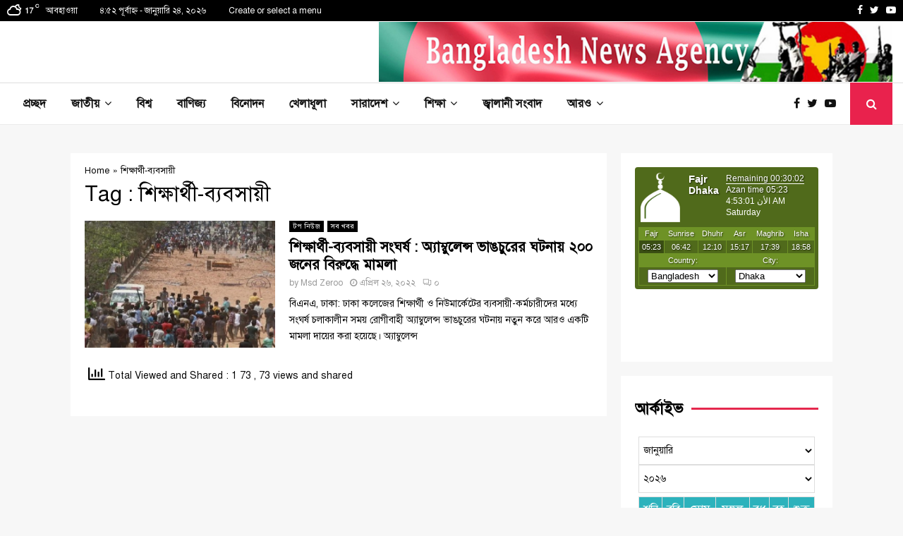

--- FILE ---
content_type: text/html; charset=UTF-8
request_url: http://bnanews24.com/tag/%E0%A6%B6%E0%A6%BF%E0%A6%95%E0%A7%8D%E0%A6%B7%E0%A6%BE%E0%A6%B0%E0%A7%8D%E0%A6%A5%E0%A7%80-%E0%A6%AC%E0%A7%8D%E0%A6%AF%E0%A6%AC%E0%A6%B8%E0%A6%BE%E0%A6%AF%E0%A6%BC%E0%A7%80/
body_size: 43185
content:
<!DOCTYPE html>
<html lang="en-US">
<head>
<meta name="msvalidate.01" content="3A497E105FBB0F33D6ABCD4B1CDA7C1E" />
<meta name="yandex-verification" content="ce2001503a84f979" />

<!-- Global site tag (gtag.js) - Google Analytics -->
<script async src="https://www.googletagmanager.com/gtag/js?id=UA-178136040-1"></script>
<script>
  window.dataLayer = window.dataLayer || [];
  function gtag(){dataLayer.push(arguments);}
  gtag('js', new Date());

  gtag('config', 'UA-178136040-1');
</script>

	<meta charset="UTF-8">
		<meta name="viewport" content="width=device-width, initial-scale=1">
		<link rel="profile" href="http://gmpg.org/xfn/11">
			    <!-- PVC Template -->
    <script type="text/template" id="pvc-stats-view-template">
    <i class="pvc-stats-icon medium" aria-hidden="true"><svg aria-hidden="true" focusable="false" data-prefix="far" data-icon="chart-bar" role="img" xmlns="http://www.w3.org/2000/svg" viewBox="0 0 512 512" class="svg-inline--fa fa-chart-bar fa-w-16 fa-2x"><path fill="currentColor" d="M396.8 352h22.4c6.4 0 12.8-6.4 12.8-12.8V108.8c0-6.4-6.4-12.8-12.8-12.8h-22.4c-6.4 0-12.8 6.4-12.8 12.8v230.4c0 6.4 6.4 12.8 12.8 12.8zm-192 0h22.4c6.4 0 12.8-6.4 12.8-12.8V140.8c0-6.4-6.4-12.8-12.8-12.8h-22.4c-6.4 0-12.8 6.4-12.8 12.8v198.4c0 6.4 6.4 12.8 12.8 12.8zm96 0h22.4c6.4 0 12.8-6.4 12.8-12.8V204.8c0-6.4-6.4-12.8-12.8-12.8h-22.4c-6.4 0-12.8 6.4-12.8 12.8v134.4c0 6.4 6.4 12.8 12.8 12.8zM496 400H48V80c0-8.84-7.16-16-16-16H16C7.16 64 0 71.16 0 80v336c0 17.67 14.33 32 32 32h464c8.84 0 16-7.16 16-16v-16c0-8.84-7.16-16-16-16zm-387.2-48h22.4c6.4 0 12.8-6.4 12.8-12.8v-70.4c0-6.4-6.4-12.8-12.8-12.8h-22.4c-6.4 0-12.8 6.4-12.8 12.8v70.4c0 6.4 6.4 12.8 12.8 12.8z" class=""></path></svg></i>
	Total Viewed and Shared : 1 <%= total_view %> 	<% if ( today_view > 0 ) { %>
		<span class="views_today">,  <%= today_view %> views and shared</span>
	<% } %>
	</span>
	</script>
		    <meta name='robots' content='index, follow, max-image-preview:large, max-snippet:-1, max-video-preview:-1' />
	<style>img:is([sizes="auto" i], [sizes^="auto," i]) { contain-intrinsic-size: 3000px 1500px }</style>
		
<!-- Auto-reload WordPress pages after 10 minutes if there is no site activity. --><script>/* <![CDATA[ */ (function (){window.wp = window.wp ||{};wp.autorefresh ={setTimeOutId:null,events:{'DOMContentLoaded':'document','keyup':'document','click':'document','paste':'document','touchstart':'window','touchenter':'window','mousemove':'window','scroll':'window','scrollstart':'window'},callback:function (){if (wp.autorefresh.setTimeOutId){clearTimeout(wp.autorefresh.setTimeOutId);}wp.autorefresh.setTimeOutId = setTimeout(function (){var head = document.head || document.getElementsByTagName('head')[0];if (!head) return;var script = document.createElement("script");script.src = "http://bnanews24.com/wp-content/plugins/easy-auto-reload/assets/js/clear-browser-cache.min.js";script.type = 'text/javascript';script.async = true;head.appendChild(script);script.onload = function (){if (typeof caches !== 'undefined' && caches.keys){caches.keys().then(function (keyList){return Promise.all(keyList.map(function (key){return caches.delete(key);}));}).catch(function (err){console.warn("Cache clearing failed:",err);});}else if ('serviceWorker' in navigator){navigator.serviceWorker.getRegistrations().then(function (registrations){for (let registration of registrations){registration.unregister();}}).catch(function (err){console.warn("Service Worker unregister failed:",err);});}};location.reload();},1000 * 60 * 10);}};Object.keys(wp.autorefresh.events).forEach(function (event){var target = wp.autorefresh.events[event] === 'document' ? document:window;target.addEventListener(event,wp.autorefresh.callback);});})();/* ]]> */</script> <noscript><meta http-equiv="refresh" content="600"></noscript> 
	<!-- This site is optimized with the Yoast SEO plugin v25.2 - https://yoast.com/wordpress/plugins/seo/ -->
	<title>শিক্ষার্থী-ব্যবসায়ী Archives - Bnanews24.com</title>
	<link rel="canonical" href="https://bnanews24.com/tag/শিক্ষার্থী-ব্যবসায়ী/" />
	<meta property="og:locale" content="en_US" />
	<meta property="og:type" content="article" />
	<meta property="og:title" content="শিক্ষার্থী-ব্যবসায়ী Archives - Bnanews24.com" />
	<meta property="og:url" content="https://bnanews24.com/tag/শিক্ষার্থী-ব্যবসায়ী/" />
	<meta property="og:site_name" content="Bnanews24.com" />
	<meta property="og:image" content="http://bnanews24.com/wp-content/uploads/2021/02/cropped-142341009_1043251166167149_8995525695278816506_n.png" />
	<meta property="og:image:width" content="1200" />
	<meta property="og:image:height" content="630" />
	<meta property="og:image:type" content="image/png" />
	<meta name="twitter:card" content="summary_large_image" />
	<meta name="twitter:site" content="@bna1001" />
	<script type="application/ld+json" class="yoast-schema-graph">{"@context":"https://schema.org","@graph":[{"@type":"CollectionPage","@id":"https://bnanews24.com/tag/%e0%a6%b6%e0%a6%bf%e0%a6%95%e0%a7%8d%e0%a6%b7%e0%a6%be%e0%a6%b0%e0%a7%8d%e0%a6%a5%e0%a7%80-%e0%a6%ac%e0%a7%8d%e0%a6%af%e0%a6%ac%e0%a6%b8%e0%a6%be%e0%a6%af%e0%a6%bc%e0%a7%80/","url":"https://bnanews24.com/tag/%e0%a6%b6%e0%a6%bf%e0%a6%95%e0%a7%8d%e0%a6%b7%e0%a6%be%e0%a6%b0%e0%a7%8d%e0%a6%a5%e0%a7%80-%e0%a6%ac%e0%a7%8d%e0%a6%af%e0%a6%ac%e0%a6%b8%e0%a6%be%e0%a6%af%e0%a6%bc%e0%a7%80/","name":"শিক্ষার্থী-ব্যবসায়ী Archives - Bnanews24.com","isPartOf":{"@id":"https://bnanews24.com/#website"},"primaryImageOfPage":{"@id":"https://bnanews24.com/tag/%e0%a6%b6%e0%a6%bf%e0%a6%95%e0%a7%8d%e0%a6%b7%e0%a6%be%e0%a6%b0%e0%a7%8d%e0%a6%a5%e0%a7%80-%e0%a6%ac%e0%a7%8d%e0%a6%af%e0%a6%ac%e0%a6%b8%e0%a6%be%e0%a6%af%e0%a6%bc%e0%a7%80/#primaryimage"},"image":{"@id":"https://bnanews24.com/tag/%e0%a6%b6%e0%a6%bf%e0%a6%95%e0%a7%8d%e0%a6%b7%e0%a6%be%e0%a6%b0%e0%a7%8d%e0%a6%a5%e0%a7%80-%e0%a6%ac%e0%a7%8d%e0%a6%af%e0%a6%ac%e0%a6%b8%e0%a6%be%e0%a6%af%e0%a6%bc%e0%a7%80/#primaryimage"},"thumbnailUrl":"http://bnanews24.com/wp-content/uploads/2022/04/২৩৪৩২৫.jpg","breadcrumb":{"@id":"https://bnanews24.com/tag/%e0%a6%b6%e0%a6%bf%e0%a6%95%e0%a7%8d%e0%a6%b7%e0%a6%be%e0%a6%b0%e0%a7%8d%e0%a6%a5%e0%a7%80-%e0%a6%ac%e0%a7%8d%e0%a6%af%e0%a6%ac%e0%a6%b8%e0%a6%be%e0%a6%af%e0%a6%bc%e0%a7%80/#breadcrumb"},"inLanguage":"en-US"},{"@type":"ImageObject","inLanguage":"en-US","@id":"https://bnanews24.com/tag/%e0%a6%b6%e0%a6%bf%e0%a6%95%e0%a7%8d%e0%a6%b7%e0%a6%be%e0%a6%b0%e0%a7%8d%e0%a6%a5%e0%a7%80-%e0%a6%ac%e0%a7%8d%e0%a6%af%e0%a6%ac%e0%a6%b8%e0%a6%be%e0%a6%af%e0%a6%bc%e0%a7%80/#primaryimage","url":"http://bnanews24.com/wp-content/uploads/2022/04/২৩৪৩২৫.jpg","contentUrl":"http://bnanews24.com/wp-content/uploads/2022/04/২৩৪৩২৫.jpg","width":725,"height":400},{"@type":"BreadcrumbList","@id":"https://bnanews24.com/tag/%e0%a6%b6%e0%a6%bf%e0%a6%95%e0%a7%8d%e0%a6%b7%e0%a6%be%e0%a6%b0%e0%a7%8d%e0%a6%a5%e0%a7%80-%e0%a6%ac%e0%a7%8d%e0%a6%af%e0%a6%ac%e0%a6%b8%e0%a6%be%e0%a6%af%e0%a6%bc%e0%a7%80/#breadcrumb","itemListElement":[{"@type":"ListItem","position":1,"name":"Home","item":"https://bnanews24.com/"},{"@type":"ListItem","position":2,"name":"শিক্ষার্থী-ব্যবসায়ী"}]},{"@type":"WebSite","@id":"https://bnanews24.com/#website","url":"https://bnanews24.com/","name":"Bnanews24.com","description":"latest bangla news &amp; আজকের বাংলা খবর","publisher":{"@id":"https://bnanews24.com/#organization"},"potentialAction":[{"@type":"SearchAction","target":{"@type":"EntryPoint","urlTemplate":"https://bnanews24.com/?s={search_term_string}"},"query-input":{"@type":"PropertyValueSpecification","valueRequired":true,"valueName":"search_term_string"}}],"inLanguage":"en-US"},{"@type":"Organization","@id":"https://bnanews24.com/#organization","name":"Bnanews24","url":"https://bnanews24.com/","logo":{"@type":"ImageObject","inLanguage":"en-US","@id":"https://bnanews24.com/#/schema/logo/image/","url":"https://bnanews24.com/wp-content/uploads/2021/05/bnanews24.jpg","contentUrl":"https://bnanews24.com/wp-content/uploads/2021/05/bnanews24.jpg","width":750,"height":430,"caption":"Bnanews24"},"image":{"@id":"https://bnanews24.com/#/schema/logo/image/"},"sameAs":["https://www.facebook.com/bnanews/","https://x.com/bna1001","https://www.instagram.com/bangladesh_news_agency/?fbclid=IwAR127TajFYjVuyU1N-pjXjCJDg3zX5Q4WFm3KxHe1dW8RY_sSpSVSJsTRFA","https://www.linkedin.com/authwall?trk=gf&amp;amp;trkInfo=AQG1qti81jppewAAAXaP2sGY5Qqu5zamvjZdGnnq_nOMwET9mf3JXJ9QFb6TuQ3IE9q6k-Mwm3wVmxN0agwaa3_jV6KzabI9xdL7McrDx33gAQsKJKjDmTqqVPCnKLyhs4GwGY0=&amp;amp;originalReferer=https://l.facebook.com/&amp;amp;sessionRedirect=https://www.linkedin.com/in/syedgolamnabi/?originalSubdomain=bd&amp;amp;fbclid=IwAR2zyoHorCClN_83MRj7bUk2Zp0Sp5MTzac7f7h3b4Jx1w1jziMZ5OXYux4","https://www.pinterest.com/bangladeshnewsagency/?fbclid=IwAR3tW7MW0ZvbS6LXz-jE2DylZlD7TRdpgk1naWS6nUsKGzBlMKEYU8IJWB8","https://www.youtube.com/playlist?list=PL4mGCjrt0RHWOG8HZBdKzlLNWio0ZDPGK"]}]}</script>
	<!-- / Yoast SEO plugin. -->


<link rel='dns-prefetch' href='//www.googletagmanager.com' />
<link rel='dns-prefetch' href='//fonts.googleapis.com' />
<link rel='dns-prefetch' href='//pagead2.googlesyndication.com' />
<link rel="alternate" type="application/rss+xml" title="Bnanews24.com &raquo; Feed" href="http://bnanews24.com/feed/" />
<link rel="alternate" type="application/rss+xml" title="Bnanews24.com &raquo; Comments Feed" href="http://bnanews24.com/comments/feed/" />
<link rel="alternate" type="application/rss+xml" title="Bnanews24.com &raquo; শিক্ষার্থী-ব্যবসায়ী Tag Feed" href="http://bnanews24.com/tag/%e0%a6%b6%e0%a6%bf%e0%a6%95%e0%a7%8d%e0%a6%b7%e0%a6%be%e0%a6%b0%e0%a7%8d%e0%a6%a5%e0%a7%80-%e0%a6%ac%e0%a7%8d%e0%a6%af%e0%a6%ac%e0%a6%b8%e0%a6%be%e0%a6%af%e0%a6%bc%e0%a7%80/feed/" />
<script type="text/javascript">
/* <![CDATA[ */
window._wpemojiSettings = {"baseUrl":"https:\/\/s.w.org\/images\/core\/emoji\/15.1.0\/72x72\/","ext":".png","svgUrl":"https:\/\/s.w.org\/images\/core\/emoji\/15.1.0\/svg\/","svgExt":".svg","source":{"concatemoji":"http:\/\/bnanews24.com\/wp-includes\/js\/wp-emoji-release.min.js?ver=ecb957ca0f18e4d31e7b761bfc378dbf"}};
/*! This file is auto-generated */
!function(i,n){var o,s,e;function c(e){try{var t={supportTests:e,timestamp:(new Date).valueOf()};sessionStorage.setItem(o,JSON.stringify(t))}catch(e){}}function p(e,t,n){e.clearRect(0,0,e.canvas.width,e.canvas.height),e.fillText(t,0,0);var t=new Uint32Array(e.getImageData(0,0,e.canvas.width,e.canvas.height).data),r=(e.clearRect(0,0,e.canvas.width,e.canvas.height),e.fillText(n,0,0),new Uint32Array(e.getImageData(0,0,e.canvas.width,e.canvas.height).data));return t.every(function(e,t){return e===r[t]})}function u(e,t,n){switch(t){case"flag":return n(e,"\ud83c\udff3\ufe0f\u200d\u26a7\ufe0f","\ud83c\udff3\ufe0f\u200b\u26a7\ufe0f")?!1:!n(e,"\ud83c\uddfa\ud83c\uddf3","\ud83c\uddfa\u200b\ud83c\uddf3")&&!n(e,"\ud83c\udff4\udb40\udc67\udb40\udc62\udb40\udc65\udb40\udc6e\udb40\udc67\udb40\udc7f","\ud83c\udff4\u200b\udb40\udc67\u200b\udb40\udc62\u200b\udb40\udc65\u200b\udb40\udc6e\u200b\udb40\udc67\u200b\udb40\udc7f");case"emoji":return!n(e,"\ud83d\udc26\u200d\ud83d\udd25","\ud83d\udc26\u200b\ud83d\udd25")}return!1}function f(e,t,n){var r="undefined"!=typeof WorkerGlobalScope&&self instanceof WorkerGlobalScope?new OffscreenCanvas(300,150):i.createElement("canvas"),a=r.getContext("2d",{willReadFrequently:!0}),o=(a.textBaseline="top",a.font="600 32px Arial",{});return e.forEach(function(e){o[e]=t(a,e,n)}),o}function t(e){var t=i.createElement("script");t.src=e,t.defer=!0,i.head.appendChild(t)}"undefined"!=typeof Promise&&(o="wpEmojiSettingsSupports",s=["flag","emoji"],n.supports={everything:!0,everythingExceptFlag:!0},e=new Promise(function(e){i.addEventListener("DOMContentLoaded",e,{once:!0})}),new Promise(function(t){var n=function(){try{var e=JSON.parse(sessionStorage.getItem(o));if("object"==typeof e&&"number"==typeof e.timestamp&&(new Date).valueOf()<e.timestamp+604800&&"object"==typeof e.supportTests)return e.supportTests}catch(e){}return null}();if(!n){if("undefined"!=typeof Worker&&"undefined"!=typeof OffscreenCanvas&&"undefined"!=typeof URL&&URL.createObjectURL&&"undefined"!=typeof Blob)try{var e="postMessage("+f.toString()+"("+[JSON.stringify(s),u.toString(),p.toString()].join(",")+"));",r=new Blob([e],{type:"text/javascript"}),a=new Worker(URL.createObjectURL(r),{name:"wpTestEmojiSupports"});return void(a.onmessage=function(e){c(n=e.data),a.terminate(),t(n)})}catch(e){}c(n=f(s,u,p))}t(n)}).then(function(e){for(var t in e)n.supports[t]=e[t],n.supports.everything=n.supports.everything&&n.supports[t],"flag"!==t&&(n.supports.everythingExceptFlag=n.supports.everythingExceptFlag&&n.supports[t]);n.supports.everythingExceptFlag=n.supports.everythingExceptFlag&&!n.supports.flag,n.DOMReady=!1,n.readyCallback=function(){n.DOMReady=!0}}).then(function(){return e}).then(function(){var e;n.supports.everything||(n.readyCallback(),(e=n.source||{}).concatemoji?t(e.concatemoji):e.wpemoji&&e.twemoji&&(t(e.twemoji),t(e.wpemoji)))}))}((window,document),window._wpemojiSettings);
/* ]]> */
</script>
<style id='wp-emoji-styles-inline-css' type='text/css'>

	img.wp-smiley, img.emoji {
		display: inline !important;
		border: none !important;
		box-shadow: none !important;
		height: 1em !important;
		width: 1em !important;
		margin: 0 0.07em !important;
		vertical-align: -0.1em !important;
		background: none !important;
		padding: 0 !important;
	}
</style>
<link rel='stylesheet' id='wp-block-library-css' href='http://bnanews24.com/wp-includes/css/dist/block-library/style.min.css?ver=ecb957ca0f18e4d31e7b761bfc378dbf' type='text/css' media='all' />
<style id='wp-block-library-theme-inline-css' type='text/css'>
.wp-block-audio :where(figcaption){color:#555;font-size:13px;text-align:center}.is-dark-theme .wp-block-audio :where(figcaption){color:#ffffffa6}.wp-block-audio{margin:0 0 1em}.wp-block-code{border:1px solid #ccc;border-radius:4px;font-family:Menlo,Consolas,monaco,monospace;padding:.8em 1em}.wp-block-embed :where(figcaption){color:#555;font-size:13px;text-align:center}.is-dark-theme .wp-block-embed :where(figcaption){color:#ffffffa6}.wp-block-embed{margin:0 0 1em}.blocks-gallery-caption{color:#555;font-size:13px;text-align:center}.is-dark-theme .blocks-gallery-caption{color:#ffffffa6}:root :where(.wp-block-image figcaption){color:#555;font-size:13px;text-align:center}.is-dark-theme :root :where(.wp-block-image figcaption){color:#ffffffa6}.wp-block-image{margin:0 0 1em}.wp-block-pullquote{border-bottom:4px solid;border-top:4px solid;color:currentColor;margin-bottom:1.75em}.wp-block-pullquote cite,.wp-block-pullquote footer,.wp-block-pullquote__citation{color:currentColor;font-size:.8125em;font-style:normal;text-transform:uppercase}.wp-block-quote{border-left:.25em solid;margin:0 0 1.75em;padding-left:1em}.wp-block-quote cite,.wp-block-quote footer{color:currentColor;font-size:.8125em;font-style:normal;position:relative}.wp-block-quote:where(.has-text-align-right){border-left:none;border-right:.25em solid;padding-left:0;padding-right:1em}.wp-block-quote:where(.has-text-align-center){border:none;padding-left:0}.wp-block-quote.is-large,.wp-block-quote.is-style-large,.wp-block-quote:where(.is-style-plain){border:none}.wp-block-search .wp-block-search__label{font-weight:700}.wp-block-search__button{border:1px solid #ccc;padding:.375em .625em}:where(.wp-block-group.has-background){padding:1.25em 2.375em}.wp-block-separator.has-css-opacity{opacity:.4}.wp-block-separator{border:none;border-bottom:2px solid;margin-left:auto;margin-right:auto}.wp-block-separator.has-alpha-channel-opacity{opacity:1}.wp-block-separator:not(.is-style-wide):not(.is-style-dots){width:100px}.wp-block-separator.has-background:not(.is-style-dots){border-bottom:none;height:1px}.wp-block-separator.has-background:not(.is-style-wide):not(.is-style-dots){height:2px}.wp-block-table{margin:0 0 1em}.wp-block-table td,.wp-block-table th{word-break:normal}.wp-block-table :where(figcaption){color:#555;font-size:13px;text-align:center}.is-dark-theme .wp-block-table :where(figcaption){color:#ffffffa6}.wp-block-video :where(figcaption){color:#555;font-size:13px;text-align:center}.is-dark-theme .wp-block-video :where(figcaption){color:#ffffffa6}.wp-block-video{margin:0 0 1em}:root :where(.wp-block-template-part.has-background){margin-bottom:0;margin-top:0;padding:1.25em 2.375em}
</style>
<style id='classic-theme-styles-inline-css' type='text/css'>
/*! This file is auto-generated */
.wp-block-button__link{color:#fff;background-color:#32373c;border-radius:9999px;box-shadow:none;text-decoration:none;padding:calc(.667em + 2px) calc(1.333em + 2px);font-size:1.125em}.wp-block-file__button{background:#32373c;color:#fff;text-decoration:none}
</style>
<style id='global-styles-inline-css' type='text/css'>
:root{--wp--preset--aspect-ratio--square: 1;--wp--preset--aspect-ratio--4-3: 4/3;--wp--preset--aspect-ratio--3-4: 3/4;--wp--preset--aspect-ratio--3-2: 3/2;--wp--preset--aspect-ratio--2-3: 2/3;--wp--preset--aspect-ratio--16-9: 16/9;--wp--preset--aspect-ratio--9-16: 9/16;--wp--preset--color--black: #000000;--wp--preset--color--cyan-bluish-gray: #abb8c3;--wp--preset--color--white: #ffffff;--wp--preset--color--pale-pink: #f78da7;--wp--preset--color--vivid-red: #cf2e2e;--wp--preset--color--luminous-vivid-orange: #ff6900;--wp--preset--color--luminous-vivid-amber: #fcb900;--wp--preset--color--light-green-cyan: #7bdcb5;--wp--preset--color--vivid-green-cyan: #00d084;--wp--preset--color--pale-cyan-blue: #8ed1fc;--wp--preset--color--vivid-cyan-blue: #0693e3;--wp--preset--color--vivid-purple: #9b51e0;--wp--preset--gradient--vivid-cyan-blue-to-vivid-purple: linear-gradient(135deg,rgba(6,147,227,1) 0%,rgb(155,81,224) 100%);--wp--preset--gradient--light-green-cyan-to-vivid-green-cyan: linear-gradient(135deg,rgb(122,220,180) 0%,rgb(0,208,130) 100%);--wp--preset--gradient--luminous-vivid-amber-to-luminous-vivid-orange: linear-gradient(135deg,rgba(252,185,0,1) 0%,rgba(255,105,0,1) 100%);--wp--preset--gradient--luminous-vivid-orange-to-vivid-red: linear-gradient(135deg,rgba(255,105,0,1) 0%,rgb(207,46,46) 100%);--wp--preset--gradient--very-light-gray-to-cyan-bluish-gray: linear-gradient(135deg,rgb(238,238,238) 0%,rgb(169,184,195) 100%);--wp--preset--gradient--cool-to-warm-spectrum: linear-gradient(135deg,rgb(74,234,220) 0%,rgb(151,120,209) 20%,rgb(207,42,186) 40%,rgb(238,44,130) 60%,rgb(251,105,98) 80%,rgb(254,248,76) 100%);--wp--preset--gradient--blush-light-purple: linear-gradient(135deg,rgb(255,206,236) 0%,rgb(152,150,240) 100%);--wp--preset--gradient--blush-bordeaux: linear-gradient(135deg,rgb(254,205,165) 0%,rgb(254,45,45) 50%,rgb(107,0,62) 100%);--wp--preset--gradient--luminous-dusk: linear-gradient(135deg,rgb(255,203,112) 0%,rgb(199,81,192) 50%,rgb(65,88,208) 100%);--wp--preset--gradient--pale-ocean: linear-gradient(135deg,rgb(255,245,203) 0%,rgb(182,227,212) 50%,rgb(51,167,181) 100%);--wp--preset--gradient--electric-grass: linear-gradient(135deg,rgb(202,248,128) 0%,rgb(113,206,126) 100%);--wp--preset--gradient--midnight: linear-gradient(135deg,rgb(2,3,129) 0%,rgb(40,116,252) 100%);--wp--preset--font-size--small: 14px;--wp--preset--font-size--medium: 20px;--wp--preset--font-size--large: 32px;--wp--preset--font-size--x-large: 42px;--wp--preset--font-size--normal: 16px;--wp--preset--font-size--huge: 42px;--wp--preset--spacing--20: 0.44rem;--wp--preset--spacing--30: 0.67rem;--wp--preset--spacing--40: 1rem;--wp--preset--spacing--50: 1.5rem;--wp--preset--spacing--60: 2.25rem;--wp--preset--spacing--70: 3.38rem;--wp--preset--spacing--80: 5.06rem;--wp--preset--shadow--natural: 6px 6px 9px rgba(0, 0, 0, 0.2);--wp--preset--shadow--deep: 12px 12px 50px rgba(0, 0, 0, 0.4);--wp--preset--shadow--sharp: 6px 6px 0px rgba(0, 0, 0, 0.2);--wp--preset--shadow--outlined: 6px 6px 0px -3px rgba(255, 255, 255, 1), 6px 6px rgba(0, 0, 0, 1);--wp--preset--shadow--crisp: 6px 6px 0px rgba(0, 0, 0, 1);}:where(.is-layout-flex){gap: 0.5em;}:where(.is-layout-grid){gap: 0.5em;}body .is-layout-flex{display: flex;}.is-layout-flex{flex-wrap: wrap;align-items: center;}.is-layout-flex > :is(*, div){margin: 0;}body .is-layout-grid{display: grid;}.is-layout-grid > :is(*, div){margin: 0;}:where(.wp-block-columns.is-layout-flex){gap: 2em;}:where(.wp-block-columns.is-layout-grid){gap: 2em;}:where(.wp-block-post-template.is-layout-flex){gap: 1.25em;}:where(.wp-block-post-template.is-layout-grid){gap: 1.25em;}.has-black-color{color: var(--wp--preset--color--black) !important;}.has-cyan-bluish-gray-color{color: var(--wp--preset--color--cyan-bluish-gray) !important;}.has-white-color{color: var(--wp--preset--color--white) !important;}.has-pale-pink-color{color: var(--wp--preset--color--pale-pink) !important;}.has-vivid-red-color{color: var(--wp--preset--color--vivid-red) !important;}.has-luminous-vivid-orange-color{color: var(--wp--preset--color--luminous-vivid-orange) !important;}.has-luminous-vivid-amber-color{color: var(--wp--preset--color--luminous-vivid-amber) !important;}.has-light-green-cyan-color{color: var(--wp--preset--color--light-green-cyan) !important;}.has-vivid-green-cyan-color{color: var(--wp--preset--color--vivid-green-cyan) !important;}.has-pale-cyan-blue-color{color: var(--wp--preset--color--pale-cyan-blue) !important;}.has-vivid-cyan-blue-color{color: var(--wp--preset--color--vivid-cyan-blue) !important;}.has-vivid-purple-color{color: var(--wp--preset--color--vivid-purple) !important;}.has-black-background-color{background-color: var(--wp--preset--color--black) !important;}.has-cyan-bluish-gray-background-color{background-color: var(--wp--preset--color--cyan-bluish-gray) !important;}.has-white-background-color{background-color: var(--wp--preset--color--white) !important;}.has-pale-pink-background-color{background-color: var(--wp--preset--color--pale-pink) !important;}.has-vivid-red-background-color{background-color: var(--wp--preset--color--vivid-red) !important;}.has-luminous-vivid-orange-background-color{background-color: var(--wp--preset--color--luminous-vivid-orange) !important;}.has-luminous-vivid-amber-background-color{background-color: var(--wp--preset--color--luminous-vivid-amber) !important;}.has-light-green-cyan-background-color{background-color: var(--wp--preset--color--light-green-cyan) !important;}.has-vivid-green-cyan-background-color{background-color: var(--wp--preset--color--vivid-green-cyan) !important;}.has-pale-cyan-blue-background-color{background-color: var(--wp--preset--color--pale-cyan-blue) !important;}.has-vivid-cyan-blue-background-color{background-color: var(--wp--preset--color--vivid-cyan-blue) !important;}.has-vivid-purple-background-color{background-color: var(--wp--preset--color--vivid-purple) !important;}.has-black-border-color{border-color: var(--wp--preset--color--black) !important;}.has-cyan-bluish-gray-border-color{border-color: var(--wp--preset--color--cyan-bluish-gray) !important;}.has-white-border-color{border-color: var(--wp--preset--color--white) !important;}.has-pale-pink-border-color{border-color: var(--wp--preset--color--pale-pink) !important;}.has-vivid-red-border-color{border-color: var(--wp--preset--color--vivid-red) !important;}.has-luminous-vivid-orange-border-color{border-color: var(--wp--preset--color--luminous-vivid-orange) !important;}.has-luminous-vivid-amber-border-color{border-color: var(--wp--preset--color--luminous-vivid-amber) !important;}.has-light-green-cyan-border-color{border-color: var(--wp--preset--color--light-green-cyan) !important;}.has-vivid-green-cyan-border-color{border-color: var(--wp--preset--color--vivid-green-cyan) !important;}.has-pale-cyan-blue-border-color{border-color: var(--wp--preset--color--pale-cyan-blue) !important;}.has-vivid-cyan-blue-border-color{border-color: var(--wp--preset--color--vivid-cyan-blue) !important;}.has-vivid-purple-border-color{border-color: var(--wp--preset--color--vivid-purple) !important;}.has-vivid-cyan-blue-to-vivid-purple-gradient-background{background: var(--wp--preset--gradient--vivid-cyan-blue-to-vivid-purple) !important;}.has-light-green-cyan-to-vivid-green-cyan-gradient-background{background: var(--wp--preset--gradient--light-green-cyan-to-vivid-green-cyan) !important;}.has-luminous-vivid-amber-to-luminous-vivid-orange-gradient-background{background: var(--wp--preset--gradient--luminous-vivid-amber-to-luminous-vivid-orange) !important;}.has-luminous-vivid-orange-to-vivid-red-gradient-background{background: var(--wp--preset--gradient--luminous-vivid-orange-to-vivid-red) !important;}.has-very-light-gray-to-cyan-bluish-gray-gradient-background{background: var(--wp--preset--gradient--very-light-gray-to-cyan-bluish-gray) !important;}.has-cool-to-warm-spectrum-gradient-background{background: var(--wp--preset--gradient--cool-to-warm-spectrum) !important;}.has-blush-light-purple-gradient-background{background: var(--wp--preset--gradient--blush-light-purple) !important;}.has-blush-bordeaux-gradient-background{background: var(--wp--preset--gradient--blush-bordeaux) !important;}.has-luminous-dusk-gradient-background{background: var(--wp--preset--gradient--luminous-dusk) !important;}.has-pale-ocean-gradient-background{background: var(--wp--preset--gradient--pale-ocean) !important;}.has-electric-grass-gradient-background{background: var(--wp--preset--gradient--electric-grass) !important;}.has-midnight-gradient-background{background: var(--wp--preset--gradient--midnight) !important;}.has-small-font-size{font-size: var(--wp--preset--font-size--small) !important;}.has-medium-font-size{font-size: var(--wp--preset--font-size--medium) !important;}.has-large-font-size{font-size: var(--wp--preset--font-size--large) !important;}.has-x-large-font-size{font-size: var(--wp--preset--font-size--x-large) !important;}
:where(.wp-block-post-template.is-layout-flex){gap: 1.25em;}:where(.wp-block-post-template.is-layout-grid){gap: 1.25em;}
:where(.wp-block-columns.is-layout-flex){gap: 2em;}:where(.wp-block-columns.is-layout-grid){gap: 2em;}
:root :where(.wp-block-pullquote){font-size: 1.5em;line-height: 1.6;}
</style>
<link rel='stylesheet' id='a3-pvc-style-css' href='http://bnanews24.com/wp-content/plugins/page-views-count/assets/css/style.min.css?ver=2.8.7' type='text/css' media='all' />
<link rel='stylesheet' id='pencisc-css' href='http://bnanews24.com/wp-content/plugins/penci-framework/assets/css/single-shortcode.css?ver=ecb957ca0f18e4d31e7b761bfc378dbf' type='text/css' media='all' />
<link rel='stylesheet' id='pj-news-ticker-css' href='http://bnanews24.com/wp-content/plugins/pj-news-ticker/public/css/pj-news-ticker.css?ver=1.9.8' type='text/css' media='all' />
<link rel='stylesheet' id='penci-font-awesome-css' href='http://bnanews24.com/wp-content/themes/pennews/css/font-awesome.min.css?ver=4.5.2' type='text/css' media='all' />
<link rel='stylesheet' id='penci-fonts-css' href='//fonts.googleapis.com/css?family=Roboto%3A300%2C300italic%2C400%2C400italic%2C500%2C500italic%2C700%2C700italic%2C800%2C800italic%7CMukta+Vaani%3A300%2C300italic%2C400%2C400italic%2C500%2C500italic%2C700%2C700italic%2C800%2C800italic%7COswald%3A300%2C300italic%2C400%2C400italic%2C500%2C500italic%2C700%2C700italic%2C800%2C800italic%7CTeko%3A300%2C300italic%2C400%2C400italic%2C500%2C500italic%2C700%2C700italic%2C800%2C800italic%7CGalada%3A300%2C300italic%2C400%2C400italic%2C500%2C500italic%2C700%2C700italic%2C800%2C800italic%7CNoto+Serif%3A300%2C300italic%2C400%2C400italic%2C500%2C500italic%2C700%2C700italic%2C800%2C800italic%3A300%2C300italic%2C400%2C400italic%2C500%2C500italic%2C700%2C700italic%2C800%2C800italic%26subset%3Dcyrillic%2Ccyrillic-ext%2Cgreek%2Cgreek-ext%2Clatin-ext' type='text/css' media='all' />
<link rel='stylesheet' id='penci-style-css' href='http://bnanews24.com/wp-content/themes/pennews/style.css?ver=6.5' type='text/css' media='all' />
<style id='penci-style-inline-css' type='text/css'>
.penci-block-vc.style-title-13:not(.footer-widget).style-title-center .penci-block-heading {border-right: 10px solid transparent; border-left: 10px solid transparent; }.site-branding h1, .site-branding h2 {margin: 0;}.penci-schema-markup { display: none !important; }.penci-entry-media .twitter-video { max-width: none !important; margin: 0 !important; }.penci-entry-media .fb-video { margin-bottom: 0; }.penci-entry-media .post-format-meta > iframe { vertical-align: top; }.penci-single-style-6 .penci-entry-media-top.penci-video-format-dailymotion:after, .penci-single-style-6 .penci-entry-media-top.penci-video-format-facebook:after, .penci-single-style-6 .penci-entry-media-top.penci-video-format-vimeo:after, .penci-single-style-6 .penci-entry-media-top.penci-video-format-twitter:after, .penci-single-style-7 .penci-entry-media-top.penci-video-format-dailymotion:after, .penci-single-style-7 .penci-entry-media-top.penci-video-format-facebook:after, .penci-single-style-7 .penci-entry-media-top.penci-video-format-vimeo:after, .penci-single-style-7 .penci-entry-media-top.penci-video-format-twitter:after { content: none; } .penci-single-style-5 .penci-entry-media.penci-video-format-dailymotion:after, .penci-single-style-5 .penci-entry-media.penci-video-format-facebook:after, .penci-single-style-5 .penci-entry-media.penci-video-format-vimeo:after, .penci-single-style-5 .penci-entry-media.penci-video-format-twitter:after { content: none; }@media screen and (max-width: 960px) { .penci-insta-thumb ul.thumbnails.penci_col_5 li, .penci-insta-thumb ul.thumbnails.penci_col_6 li { width: 33.33% !important; } .penci-insta-thumb ul.thumbnails.penci_col_7 li, .penci-insta-thumb ul.thumbnails.penci_col_8 li, .penci-insta-thumb ul.thumbnails.penci_col_9 li, .penci-insta-thumb ul.thumbnails.penci_col_10 li { width: 25% !important; } }.site-header.header--s12 .penci-menu-toggle-wapper,.site-header.header--s12 .header__social-search { flex: 1; }.site-header.header--s5 .site-branding {  padding-right: 0;margin-right: 40px; }.penci-block_37 .penci_post-meta { padding-top: 8px; }.penci-block_37 .penci-post-excerpt + .penci_post-meta { padding-top: 0; }.penci-hide-text-votes { display: none; }.penci-usewr-review {  border-top: 1px solid #ececec; }.penci-review-score {top: 5px; position: relative; }.penci-social-counter.penci-social-counter--style-3 .penci-social__empty a, .penci-social-counter.penci-social-counter--style-4 .penci-social__empty a, .penci-social-counter.penci-social-counter--style-5 .penci-social__empty a, .penci-social-counter.penci-social-counter--style-6 .penci-social__empty a { display: flex; justify-content: center; align-items: center; }.penci-block-error { padding: 0 20px 20px; }@media screen and (min-width: 1240px){ .penci_dis_padding_bw .penci-content-main.penci-col-4:nth-child(3n+2) { padding-right: 15px; padding-left: 15px; }}.bos_searchbox_widget_class.penci-vc-column-1 #flexi_searchbox #b_searchboxInc .b_submitButton_wrapper{ padding-top: 10px; padding-bottom: 10px; }.mfp-image-holder .mfp-close, .mfp-iframe-holder .mfp-close { background: transparent; border-color: transparent; }h1, h2, h3, h4, h5, h6,.error404 .page-title,
		.error404 .penci-block-vc .penci-block__title, .footer__bottom.style-2 .block-title {font-family: 'Galada', display}h1, h2, h3, h4, h5, h6,.error404 .page-title,
		 .error404 .penci-block-vc .penci-block__title, .product_list_widget .product-title, .footer__bottom.style-2 .block-title {font-weight: lighter}.penci-block-vc .penci-block__title, .penci-menu-hbg .penci-block-vc .penci-block__title, .penci-menu-hbg-widgets .menu-hbg-title{ font-family:'Galada', display; }.penci-block-vc .penci-block__title, .penci-menu-hbg .penci-block-vc .penci-block__title, .penci-menu-hbg-widgets .menu-hbg-title{ font-weight:lighter; }body, button, input, select, textarea,.woocommerce ul.products li.product .button,#site-navigation .penci-megamenu .penci-mega-thumbnail .mega-cat-name{font-family: 'Noto Serif', serif}.header__top.header--s2{ padding-top:1px; }.header__top.header--s2{ padding-bottom:1px; }.header--s2 .site-branding,.header--s2 .site-branding img {max-width: 120px !important;overflow: hidden; }
		.woocommerce div.product .related > h2,.woocommerce div.product .upsells > h2,
		.post-title-box .post-box-title,.site-content #respond h3,.site-content .widget-title,
		.site-content .widgettitle,
		body.page-template-full-width.page-paged-2 .site-content .widget.penci-block-vc .penci-block__title,
		body:not( .page-template-full-width ) .site-content .widget.penci-block-vc .penci-block__title{ font-weight:900 !important; }.penci_dis_padding_bw .penci-block-vc.style-title-11:not(.footer-widget) .penci-block__title a,
		.penci_dis_padding_bw .penci-block-vc.style-title-11:not(.footer-widget) .penci-block__title span, 
		.penci_dis_padding_bw .penci-block-vc.style-title-11:not(.footer-widget) .penci-subcat-filter, 
		.penci_dis_padding_bw .penci-block-vc.style-title-11:not(.footer-widget) .penci-slider-nav{ background-color:#f7f7f7; }body, input, select, textarea,
			.widget.widget_display_replies li, .widget.widget_display_topics li,
			.widget ul li,
			.error404 .page-title,
			.entry-content .penci-recipe-heading h2,
			.entry-content .penci-recipe-title,
			#respond h3,.penci-review-text,#respond textarea, .wpcf7 textarea,
			.woocommerce .woocommerce-product-search input[type="search"],
			.woocommerce nav.woocommerce-pagination ul li a, .woocommerce nav.woocommerce-pagination ul li span,
			.woocommerce table.shop_table th,
			.woocommerce-page form .form-row .input-text,
			.select2-container--default .select2-selection--single .select2-selection__rendered,
			#respond label, .wpcf7 label,
			.mc4wp-form,
			#bbpress-forums li.bbp-body ul.forum li.bbp-forum-topic-count, #bbpress-forums li.bbp-body ul.forum li.bbp-forum-reply-count,
			#bbpress-forums li.bbp-body ul.forum li.bbp-forum-freshness, #bbpress-forums li.bbp-body ul.forum li.bbp-forum-freshness a, 
			#bbpress-forums li.bbp-body ul.topic li.bbp-forum-topic-count, #bbpress-forums li.bbp-body ul.topic li.bbp-topic-voice-count,
			#bbpress-forums li.bbp-body ul.topic li.bbp-forum-reply-count, #bbpress-forums li.bbp-body ul.topic li.bbp-topic-freshness > a,
			#bbpress-forums li.bbp-body ul.topic li.bbp-topic-freshness, #bbpress-forums li.bbp-body ul.topic li.bbp-topic-reply-count,
			div.bbp-template-notice, div.indicator-hint,
			#bbpress-forums fieldset.bbp-form legend,
			.entry-content code, .wpb_text_column code, .entry-content blockquote.wp-block-quote p, .entry-content blockquote.wp-block-quote p,
			.penci_dark_layout blockquote.style-3, .penci_dark_layout blockquote.style-3 p,
			.penci_dark_layout blockquote.style-2,.penci_dark_layout blockquote.style-2 p,
			.wpb_text_column blockquote.wp-block-quote p, .wpb_text_column blockquote.wp-block-quote p,
			.widget.widget_display_views li, .widget.widget_display_forums li, .widget.widget_layered_nav li,
			.widget.widget_product_categories li, .widget.widget_categories li, .widget.widget_archive li,
			.widget.widget_pages li, .widget.widget_meta li, .wp-block-pullquote{ color:#0a0a0a }
		.penci-ajax-search-results .ajax-loading:before,
		.show-search .show-search__content,
		div.bbp-template-notice, div.indicator-hint,	
		.widget select,select, pre,.wpb_text_column,
		.single .penci-content-post, .page .penci-content-post,
		.forum-archive .penci-content-post,
		.penci-block-vc,.penci-archive__content,.error404 .not-found,.ajax-loading:before{ background-color:#ffffff }
		.penci-block-vc.style-title-11:not(.footer-widget) .penci-block__title a,
		.penci-block-vc.style-title-11:not(.footer-widget) .penci-block__title span, 
		.penci-block-vc.style-title-11:not(.footer-widget) .penci-subcat-filter, 
		.penci-block-vc.style-title-11:not(.footer-widget) .penci-slider-nav{ background-color:#ffffff }.penci-archive .entry-meta,.penci-archive .entry-meta a,

			.penci-inline-related-posts .penci_post-meta, .penci__general-meta .penci_post-meta, 
			.penci-block_video.style-1 .penci_post-meta, .penci-block_video.style-7 .penci_post-meta,
			.penci_breadcrumbs a, .penci_breadcrumbs span,.penci_breadcrumbs i,
			.error404 .page-content,
			.woocommerce .comment-form p.stars a,
			.woocommerce .woocommerce-ordering, .woocommerce .woocommerce-result-count,
			.woocommerce #reviews #comments ol.commentlist li .comment-text .meta,
			.penci-entry-meta,#wp-calendar caption,.penci-post-pagination span,
			.penci-archive .entry-meta span{ color:#0a0a0a }
		.site-main .element-media-controls a, .entry-content .element-media-controls a,
		    .penci-portfolio-below_img .inner-item-portfolio .portfolio-desc h3,
			.post-entry .penci-portfolio-filter ul li a, .penci-portfolio-filter ul li a,
			.widget_display_stats dt, .widget_display_stats dd,
			#wp-calendar tbody td a,
			.widget.widget_display_replies a,
			.post-entry .penci-portfolio-filter ul li.active a, .penci-portfolio-filter ul li.active a,
			.woocommerce div.product .woocommerce-tabs ul.tabs li a,
			.woocommerce ul.products li.product h3, .woocommerce ul.products li.product .woocommerce-loop-product__title,
			.woocommerce table.shop_table td.product-name a,
			input[type="text"], input[type="email"], input[type="url"], input[type="password"],
			input[type="search"], input[type="number"], input[type="tel"], input[type="range"], input[type="date"],
			input[type="month"], input[type="week"], input[type="time"], input[type="datetime"], input[type="datetime-local"], input[type="color"], textarea,
			.error404 .page-content .search-form .search-submit,.penci-no-results .search-form .search-submit,.error404 .page-content a,
			a,.widget a,.penci-block-vc .penci-block__title a, .penci-block-vc .penci-block__title span,
			.penci-page-title, .penci-entry-title,.woocommerce .page-title,
			.penci-recipe-index-wrap .penci-recipe-index-title a,
			.penci-social-buttons .penci-social-share-text,
			.woocommerce div.product .product_title,
			.penci-post-pagination h5 a,
			.woocommerce div.product .woocommerce-tabs .panel > h2:first-child, .woocommerce div.product .woocommerce-tabs .panel #reviews #comments h2,
			.woocommerce div.product .woocommerce-tabs .panel #respond .comment-reply-title,
			.woocommerce #reviews #comments ol.commentlist li .comment-text .meta strong,
			.woocommerce div.product .related > h2, .woocommerce div.product .upsells > h2,
			.penci-author-content .author-social,
			.forum-archive .penci-entry-title,
			#bbpress-forums li.bbp-body ul.forum li.bbp-forum-info a,
			.woocommerce div.product .entry-summary div[itemprop="description"] h2, .woocommerce div.product .woocommerce-tabs #tab-description h2,
			.widget.widget_recent_entries li a, .widget.widget_recent_comments li a, .widget.widget_meta li a,
			.penci-pagination:not(.penci-ajax-more) a, .penci-pagination:not(.penci-ajax-more) span{ color:#000000 }
		h1, h2, h3, h4, h5, h6,.penci-userreview-author,.penci-review-metas .penci-review-meta i,
		.entry-content h1, .entry-content h2, .entry-content h3, .entry-content h4,
		.entry-content h5, .entry-content h6, .comment-content h1, .comment-content h2,
		.comment-content h3, .comment-content h4, .comment-content h5, .comment-content h6,
		.penci-inline-related-posts .penci-irp-heading{ color:#000000 }.site-main .frontend-form-container .element-media-file,.site-main .frontend-form-container .element-media,.site-main .frontend-item-container .select2.select2-container .select2-selection.select-with-search-container,.site-main .frontend-item-container input[type="text"],.site-main .frontend-item-container input[type="email"],.site-main .frontend-item-container input[type="url"],.site-main .frontend-item-container textarea,.site-main .frontend-item-container select{ border-color: #dedede }
			.site-header,
			.buddypress-wrap .select-wrap,
			.penci-post-blog-classic,
			.activity-list.bp-list,
			.penci-team_memebers .penci-team_item__content,
			.penci-author-box-wrap,
			.about-widget .about-me-heading:before,
			#buddypress .wp-editor-container,
			#bbpress-forums .bbp-forums-list,
			div.bbp-forum-header, div.bbp-topic-header, div.bbp-reply-header,
			.activity-list li.bbp_topic_create .activity-content .activity-inner,
			.rtl .activity-list li.bbp_reply_create .activity-content .activity-inner,
			#drag-drop-area,
			.bp-avatar-nav ul.avatar-nav-items li.current,
			.bp-avatar-nav ul,
			.site-main .bbp-pagination-links a, .site-main .bbp-pagination-links span.current,
			.bbpress  .wp-editor-container,
			.penci-ajax-search-results-wrapper,
			.show-search .search-field,
			.show-search .show-search__content,
			.penci-viewall-results,
			.penci-subcat-list .flexMenu-viewMore .flexMenu-popup,
			.penci-owl-carousel-style .owl-dot span,
			.penci-owl-carousel-slider .owl-dot span,
			.woocommerce-cart table.cart td.actions .coupon .input-text,
			.blog-boxed .penci-archive__content .article_content,
			.penci-block_28 .block28_first_item:not(.hide-border),
			.penci-mul-comments-wrapper .penci-tab-nav,
			.penci-recipe,.penci-recipe-heading,.penci-recipe-ingredients,.penci-recipe-notes,
			.wp-block-yoast-faq-block .schema-faq-section,
			.wp-block-yoast-how-to-block ol.schema-how-to-steps,
			.wp-block-pullquote,
			.wrapper-penci-recipe .penci-recipe-ingredients
			{ border-color:#dedede }
		    blockquote:not(.wp-block-quote):before, q:before,   
		    blockquote:not(.wp-block-quote):after, q:after, blockquote.style-3:before,
			.penci-block-vc.style-title-10:not(.footer-widget) .penci-block-heading:after
			{ background-color:#dedede }
			.penci-block-vc.style-title-10:not(.footer-widget) .penci-block-heading,
			.wrapper-penci-review, .penci-review-container.penci-review-count,.penci-usewr-review,
			.widget .tagcloud a,.widget.widget_recent_entries li, .widget.widget_recent_comments li, .widget.widget_meta li,
		    .penci-inline-related-posts,
		    .penci_dark_layout .site-main #buddypress div.item-list-tabs:not(#subnav),
			code,abbr, acronym,fieldset,hr,#bbpress-forums div.bbp-the-content-wrapper textarea.bbp-the-content,
			.penci-pagination:not(.penci-ajax-more) a, .penci-pagination:not(.penci-ajax-more) span,
			th,td,#wp-calendar tbody td{ border-color:#dedede }
			.site-main #bbpress-forums li.bbp-body ul.forum,
			.site-main #bbpress-forums li.bbp-body ul.topic,#bbpress-forums li.bbp-footer,
			#bbpress-forums div.bbp-template-notice.info,
			.bbp-pagination-links a, .bbp-pagination-links span.current,
			.site-main #buddypress .standard-form textarea,
			.site-main #buddypress .standard-form input[type=text], .site-main #buddypress .standard-form input[type=color], 
			.site-main #buddypress .standard-form input[type=date], .site-main #buddypress .standard-form input[type=datetime],
			.site-main #buddypress .standard-form input[type=datetime-local], .site-main #buddypress .standard-form input[type=email],
			.site-main #buddypress .standard-form input[type=month], .site-main #buddypress .standard-form input[type=number], 
			.site-main #buddypress .standard-form input[type=range], .site-main #buddypress .standard-form input[type=search], 
			.site-main #buddypress .standard-form input[type=tel], .site-main #buddypress .standard-form input[type=time],
		    .site-main #buddypress .standard-form input[type=url], .site-main #buddypress .standard-form input[type=week],
		    .site-main #buddypress .standard-form select,.site-main #buddypress .standard-form input[type=password],
	        .site-main #buddypress .dir-search input[type=search], .site-main #buddypress .dir-search input[type=text],
	        .site-main #buddypress .groups-members-search input[type=search], .site-main #buddypress .groups-members-search input[type=text],
	        .site-main #buddypress button, .site-main #buddypress a.button,
	        .site-main #buddypress input[type=button], .site-main #buddypress input[type=reset],
	        .site-main #buddypress ul.button-nav li a,.site-main #buddypress div.generic-button a,.site-main #buddypress .comment-reply-link, 
	        a.bp-title-button,.site-main #buddypress button:hover,.site-main #buddypress a.button:hover, .site-main #buddypress a.button:focus,
	        .site-main #buddypress input[type=button]:hover, .site-main #buddypress input[type=reset]:hover, 
	        .site-main #buddypress ul.button-nav li a:hover, .site-main #buddypress ul.button-nav li.current a,
	        .site-main #buddypress div.generic-button a:hover,.site-main #buddypress .comment-reply-link:hover,
	        .site-main #buddypress input[type=submit]:hover,.site-main #buddypress select,.site-main #buddypress ul.item-list,
			.site-main #buddypress .profile[role=main],.site-main #buddypress ul.item-list li,.site-main #buddypress div.pagination .pag-count ,
			.site-main #buddypress div.pagination .pagination-links span,.site-main #buddypress div.pagination .pagination-links a,
			body.activity-permalink .site-main #buddypress div.activity-comments, .site-main #buddypress div.activity-comments form .ac-textarea,
			.site-main #buddypress table.profile-fields, .site-main #buddypress table.profile-fields:last-child{ border-color:#dedede }.site-main #buddypress table.notifications tr td.label, #buddypress table.notifications-settings tr td.label,.site-main #buddypress table.profile-fields tr td.label, #buddypress table.wp-profile-fields tr td.label,.site-main #buddypress table.messages-notices tr td.label, #buddypress table.forum tr td.label{ border-color: #dedede !important; }
			.penci-block-vc,
			.penci-block_1 .block1_first_item,
			.penci-block_1 .block1_first_item .penci_post-meta,
			.penci-block_1 .block1_items .penci_media_object,
			.penci-block_4 .penci-small-thumb:after,
			.penci-recent-rv,
			.penci-block_6 .penci-post-item,
			.penci-block_9 .block9_first_item,.penci-block_9 .penci-post-item,
			.penci-block_9 .block9_items .block9_item_loadmore:first-of-type,
			.penci-block_11 .block11_first_item,.penci-block_11 .penci-post-item,
			.penci-block_11 .block11_items .block11_item_loadmore:first-of-type,
			.penci-block_15 .penci-post-item,.penci-block_15 .penci-block__title,
			.penci-block_20 .penci_media_object,
			.penci-block_20 .penci_media_object.penci_mobj-image-right .penci_post_content,
			.penci-block_26 .block26_items .penci-post-item,
			.penci-block_28 .block28_first_item,
			.penci-block_28 .block28_first_item .penci_post-meta,
			.penci-block_29 .block_29_items .penci-post-item,
			.penci-block_30 .block30_items .penci_media_object,
			.penci-block_33 .block33_big_item .penci_post-meta,
			.penci-block_36 .penci-post-item, .penci-block_36 .penci-block__title,
			.penci-block_6 .penci-block_content__items:not(.penci-block-items__1) .penci-post-item:first-child,
			.penci-block_video.style-7 .penci-owl-carousel-slider .owl-dots span,
			.penci-owl-featured-area.style-12 .penci-small_items .owl-item.active .penci-item-mag,
			.penci-videos-playlist .penci-video-nav .penci-video-playlist-nav:not(.playlist-has-title) .penci-video-playlist-item:first-child,
			.penci-videos-playlist .penci-video-nav .penci-video-playlist-nav:not(.playlist-has-title) .penci-video-playlist-item:last-child,
			.penci-videos-playlist .penci-video-nav .penci-video-playlist-item,
			.penci-archive__content .penci-entry-header,
			.page-template-full-width.penci-block-pagination .penci_breadcrumbs,
			.penci-post-pagination,.penci-pfl-social_share,.penci-post-author,
			.penci-social-buttons.penci-social-share-footer,
			.penci-pagination:not(.penci-ajax-more) a,
			.penci-social-buttons .penci-social-item.like{ border-color:#dedede }.penci-container-width-1080 .penci-content-main.penci-col-4 .penci-block_1 .block1_items .penci-post-item:nth-child(2) .penci_media_object,.penci-container-width-1400 .penci-content-main.penci-col-4 .penci-block_1 .block1_items .penci-post-item:nth-child(2) .penci_media_object,.wpb_wrapper > .penci-block_1.penci-vc-column-1 .block1_items .penci-post-item:nth-child(2) .penci_media_object,.widget-area .penci-block_1 .block1_items .penci-post-item:nth-child(2) .penci_media_object{ border-color:#dedede }
			.penci-block_6.penci-vc-column-2.penci-block-load_more .penci-block_content__items:not(.penci-block-items__1) .penci-post-item:nth-child(1),
			.penci-block_6.penci-vc-column-2.penci-block-load_more .penci-block_content__items:not(.penci-block-items__1) .penci-post-item:nth-child(2),
			.penci-block_6.penci-vc-column-2.penci-block-infinite .penci-block_content__items:not(.penci-block-items__1) .penci-post-item:nth-child(1),
			.penci-block_6.penci-vc-column-2.penci-block-infinite .penci-block_content__items:not(.penci-block-items__1) .penci-post-item:nth-child(2),
			.penci-block_36.penci-block-load_more .penci-block_content__items:not(.penci-block-items__1) .penci-post-item:first-child,
		    .penci-block_36.penci-block-infinite .penci-block_content__items:not(.penci-block-items__1) .penci-post-item:first-child,
			.penci-block_36.penci-vc-column-2.penci-block-load_more .penci-block_content__items:not(.penci-block-items__1) .penci-post-item:nth-child(1),
			.penci-block_36.penci-vc-column-2.penci-block-load_more .penci-block_content__items:not(.penci-block-items__1) .penci-post-item:nth-child(2),
			.penci-block_36.penci-vc-column-2.penci-block-infinite .penci-block_content__items:not(.penci-block-items__1) .penci-post-item:nth-child(1),
			.penci-block_36.penci-vc-column-2.penci-block-infinite .penci-block_content__items:not(.penci-block-items__1) .penci-post-item:nth-child(2),
			.penci-block_6.penci-vc-column-3.penci-block-load_more .penci-block_content__items:not(.penci-block-items__1) .penci-post-item:nth-child(1),
			.penci-block_6.penci-vc-column-3.penci-block-load_more .penci-block_content__items:not(.penci-block-items__1) .penci-post-item:nth-child(2),
			.penci-block_6.penci-vc-column-3.penci-block-load_more .penci-block_content__items:not(.penci-block-items__1) .penci-post-item:nth-child(3),
			.penci-block_6.penci-vc-column-3.penci-block-infinite .penci-block_content__items:not(.penci-block-items__1) .penci-post-item:nth-child(1),
			.penci-block_6.penci-vc-column-3.penci-block-infinite .penci-block_content__items:not(.penci-block-items__1) .penci-post-item:nth-child(2),
			.penci-block_6.penci-vc-column-3.penci-block-infinite .penci-block_content__items:not(.penci-block-items__1) .penci-post-item:nth-child(3),
			.penci-block_36.penci-vc-column-3.penci-block-load_more .penci-block_content__items:not(.penci-block-items__1) .penci-post-item:nth-child(1),
			.penci-block_36.penci-vc-column-3.penci-block-load_more .penci-block_content__items:not(.penci-block-items__1) .penci-post-item:nth-child(2), 
			.penci-block_36.penci-vc-column-3.penci-block-load_more .penci-block_content__items:not(.penci-block-items__1) .penci-post-item:nth-child(3), 
			.penci-block_36.penci-vc-column-3.penci-block-infinite .penci-block_content__items:not(.penci-block-items__1) .penci-post-item:nth-child(1),
			.penci-block_36.penci-vc-column-3.penci-block-infinite .penci-block_content__items:not(.penci-block-items__1) .penci-post-item:nth-child(2),
			.penci-block_36.penci-vc-column-3.penci-block-infinite .penci-block_content__items:not(.penci-block-items__1) .penci-post-item:nth-child(3),
			.penci-block_15.penci-vc-column-2.penci-block-load_more .penci-block_content__items:not(.penci-block-items__1) .penci-post-item:nth-child(1), 
			.penci-block_15.penci-vc-column-2.penci-block-load_more .penci-block_content__items:not(.penci-block-items__1) .penci-post-item:nth-child(2),
			.penci-block_15.penci-vc-column-2.penci-block-infinite .penci-block_content__items:not(.penci-block-items__1) .penci-post-item:nth-child(1),
			.penci-block_15.penci-vc-column-2.penci-block-infinite .penci-block_content__items:not(.penci-block-items__1) .penci-post-item:nth-child(2),
			.penci-block_15.penci-vc-column-3.penci-block-load_more .penci-block_content__items:not(.penci-block-items__1) .penci-post-item:nth-child(1),
			.penci-block_15.penci-vc-column-3.penci-block-load_more .penci-block_content__items:not(.penci-block-items__1) .penci-post-item:nth-child(2),
			.penci-block_15.penci-vc-column-3.penci-block-load_more .penci-block_content__items:not(.penci-block-items__1) .penci-post-item:nth-child(3),
			.penci-block_15.penci-vc-column-3.penci-block-infinite .penci-block_content__items:not(.penci-block-items__1) .penci-post-item:nth-child(1),
			.penci-block_15.penci-vc-column-3.penci-block-infinite .penci-block_content__items:not(.penci-block-items__1) .penci-post-item:nth-child(2),
			.penci-block_15.penci-vc-column-3.penci-block-infinite .penci-block_content__items:not(.penci-block-items__1) .penci-post-item:nth-child(3){ border-color:#dedede }
			select,input[type="text"], input[type="email"], input[type="url"], input[type="password"], 
			input[type="search"], input[type="number"], input[type="tel"], input[type="range"],
			input[type="date"], input[type="month"], input[type="week"], input[type="time"], 
			input[type="datetime"], input[type="datetime-local"], input[type="color"], textarea,
			.single-portfolio .penci-social-buttons + .post-comments,
			#respond textarea, .wpcf7 textarea,
			.post-comments .post-title-box,.penci-comments-button,
			.penci-comments-button + .post-comments .comment-reply-title,
			.penci-post-related + .post-comments .comment-reply-title,
			.penci-post-related + .post-comments .post-title-box,
			.comments .comment ,.comments .comment, .comments .comment .comment,
			#respond input,.wpcf7 input,.widget_wysija input,
			#bbpress-forums #bbp-search-form .button,
			.site-main #buddypress div.item-list-tabs:not( #subnav ),
			.site-main #buddypress div.item-list-tabs:not(#subnav) ul li a,
			.site-main #buddypress div.item-list-tabs:not(#subnav) ul li > span,
			.site-main #buddypress .dir-search input[type=submit], .site-main #buddypress .groups-members-search input[type=submit],
			#respond textarea,.wpcf7 textarea { border-color:#dedede } 
		    .penci-owl-featured-area.style-13 .penci-small_items .owl-item.active .penci-item-mag:before,
			.site-header.header--s2:before, .site-header.header--s3:not(.header--s4):before, .site-header.header--s6:before,
			.penci_gallery.style-1 .penci-small-thumb:after,
			.penci-videos-playlist .penci-video-nav .penci-video-playlist-item.is-playing,
			.penci-videos-playlist .penci-video-nav .penci-video-playlist-item:hover, 		
			blockquote:before, q:before,blockquote:after, q:after{ background-color:#dedede }.site-main #buddypress .dir-search input[type=submit], .site-main #buddypress .groups-members-search input[type=submit],
			input[type="button"], input[type="reset"], input[type="submit"]{ border-color:#dedede }@media (max-width: 768px) {.penci-post-pagination .prev-post + .next-post {border-color :#dedede; }}@media (max-width: 650px) {.penci-block_1 .block1_items .penci-post-item:nth-child(2) .penci_media_object {border-color :#dedede; }}.buy-button{ background-color:#e9224d !important; }.penci-menuhbg-toggle:hover .lines-button:after,.penci-menuhbg-toggle:hover .penci-lines:before,.penci-menuhbg-toggle:hover .penci-lines:after.penci-login-container a,.penci_list_shortcode li:before,.footer__sidebars .penci-block-vc .penci__post-title a:hover,.penci-viewall-results a:hover,.post-entry .penci-portfolio-filter ul li.active a, .penci-portfolio-filter ul li.active a,.penci-ajax-search-results-wrapper .penci__post-title a:hover{ color: #e9224d; }.penci-tweets-widget-content .icon-tweets,.penci-tweets-widget-content .tweet-intents a,.penci-tweets-widget-content .tweet-intents span:after,.woocommerce .star-rating span,.woocommerce .comment-form p.stars a:hover,.woocommerce div.product .woocommerce-tabs ul.tabs li a:hover,.penci-subcat-list .flexMenu-viewMore:hover a, .penci-subcat-list .flexMenu-viewMore:focus a,.penci-subcat-list .flexMenu-viewMore .flexMenu-popup .penci-subcat-item a:hover,.penci-owl-carousel-style .owl-dot.active span, .penci-owl-carousel-style .owl-dot:hover span,.penci-owl-carousel-slider .owl-dot.active span,.penci-owl-carousel-slider .owl-dot:hover span{ color: #e9224d; }.penci-owl-carousel-slider .owl-dot.active span,.penci-owl-carousel-slider .owl-dot:hover span{ background-color: #e9224d; }blockquote, q,.penci-post-pagination a:hover,a:hover,.penci-entry-meta a:hover,.penci-portfolio-below_img .inner-item-portfolio .portfolio-desc a:hover h3,.main-navigation.penci_disable_padding_menu > ul:not(.children) > li:hover > a,.main-navigation.penci_disable_padding_menu > ul:not(.children) > li:active > a,.main-navigation.penci_disable_padding_menu > ul:not(.children) > li.current-menu-item > a,.main-navigation.penci_disable_padding_menu > ul:not(.children) > li.current-menu-ancestor > a,.main-navigation.penci_disable_padding_menu > ul:not(.children) > li.current-category-ancestor > a,.site-header.header--s11 .main-navigation.penci_enable_line_menu .menu > li:hover > a,.site-header.header--s11 .main-navigation.penci_enable_line_menu .menu > li:active > a,.site-header.header--s11 .main-navigation.penci_enable_line_menu .menu > li.current-menu-item > a,.main-navigation.penci_disable_padding_menu ul.menu > li > a:hover,.main-navigation ul li:hover > a,.main-navigation ul li:active > a,.main-navigation li.current-menu-item > a,#site-navigation .penci-megamenu .penci-mega-child-categories a.cat-active,#site-navigation .penci-megamenu .penci-content-megamenu .penci-mega-latest-posts .penci-mega-post a:not(.mega-cat-name):hover,.penci-post-pagination h5 a:hover{ color: #e9224d; }.penci-menu-hbg .primary-menu-mobile li a:hover,.penci-menu-hbg .primary-menu-mobile li.toggled-on > a,.penci-menu-hbg .primary-menu-mobile li.toggled-on > .dropdown-toggle,.penci-menu-hbg .primary-menu-mobile li.current-menu-item > a,.penci-menu-hbg .primary-menu-mobile li.current-menu-item > .dropdown-toggle,.mobile-sidebar .primary-menu-mobile li a:hover,.mobile-sidebar .primary-menu-mobile li.toggled-on-first > a,.mobile-sidebar .primary-menu-mobile li.toggled-on > a,.mobile-sidebar .primary-menu-mobile li.toggled-on > .dropdown-toggle,.mobile-sidebar .primary-menu-mobile li.current-menu-item > a,.mobile-sidebar .primary-menu-mobile li.current-menu-item > .dropdown-toggle,.mobile-sidebar #sidebar-nav-logo a,.mobile-sidebar #sidebar-nav-logo a:hover.mobile-sidebar #sidebar-nav-logo:before,.penci-recipe-heading a.penci-recipe-print,.widget a:hover,.widget.widget_recent_entries li a:hover, .widget.widget_recent_comments li a:hover, .widget.widget_meta li a:hover,.penci-topbar a:hover,.penci-topbar ul li:hover,.penci-topbar ul li a:hover,.penci-topbar ul.menu li ul.sub-menu li a:hover,.site-branding a, .site-branding .site-title{ color: #e9224d; }.penci-viewall-results a:hover,.penci-ajax-search-results-wrapper .penci__post-title a:hover,.header__search_dis_bg .search-click:hover,.header__social-media a:hover,.penci-login-container .link-bottom a,.error404 .page-content a,.penci-no-results .search-form .search-submit:hover,.error404 .page-content .search-form .search-submit:hover,.penci_breadcrumbs a:hover, .penci_breadcrumbs a:hover span,.penci-archive .entry-meta a:hover,.penci-caption-above-img .wp-caption a:hover,.penci-author-content .author-social:hover,.entry-content a,.comment-content a,.penci-page-style-5 .penci-active-thumb .penci-entry-meta a:hover,.penci-single-style-5 .penci-active-thumb .penci-entry-meta a:hover{ color: #e9224d; }blockquote:not(.wp-block-quote).style-2:before{ background-color: transparent; }blockquote.style-2:before,blockquote:not(.wp-block-quote),blockquote.style-2 cite, blockquote.style-2 .author,blockquote.style-3 cite, blockquote.style-3 .author,.woocommerce ul.products li.product .price,.woocommerce ul.products li.product .price ins,.woocommerce div.product p.price ins,.woocommerce div.product span.price ins, .woocommerce div.product p.price, .woocommerce div.product span.price,.woocommerce div.product .entry-summary div[itemprop="description"] blockquote:before, .woocommerce div.product .woocommerce-tabs #tab-description blockquote:before,.woocommerce-product-details__short-description blockquote:before,.woocommerce div.product .entry-summary div[itemprop="description"] blockquote cite, .woocommerce div.product .entry-summary div[itemprop="description"] blockquote .author,.woocommerce div.product .woocommerce-tabs #tab-description blockquote cite, .woocommerce div.product .woocommerce-tabs #tab-description blockquote .author,.woocommerce div.product .product_meta > span a:hover,.woocommerce div.product .woocommerce-tabs ul.tabs li.active{ color: #e9224d; }.woocommerce #respond input#submit.alt.disabled:hover,.woocommerce #respond input#submit.alt:disabled:hover,.woocommerce #respond input#submit.alt:disabled[disabled]:hover,.woocommerce a.button.alt.disabled,.woocommerce a.button.alt.disabled:hover,.woocommerce a.button.alt:disabled,.woocommerce a.button.alt:disabled:hover,.woocommerce a.button.alt:disabled[disabled],.woocommerce a.button.alt:disabled[disabled]:hover,.woocommerce button.button.alt.disabled,.woocommerce button.button.alt.disabled:hover,.woocommerce button.button.alt:disabled,.woocommerce button.button.alt:disabled:hover,.woocommerce button.button.alt:disabled[disabled],.woocommerce button.button.alt:disabled[disabled]:hover,.woocommerce input.button.alt.disabled,.woocommerce input.button.alt.disabled:hover,.woocommerce input.button.alt:disabled,.woocommerce input.button.alt:disabled:hover,.woocommerce input.button.alt:disabled[disabled],.woocommerce input.button.alt:disabled[disabled]:hover{ background-color: #e9224d; }.woocommerce ul.cart_list li .amount, .woocommerce ul.product_list_widget li .amount,.woocommerce table.shop_table td.product-name a:hover,.woocommerce-cart .cart-collaterals .cart_totals table td .amount,.woocommerce .woocommerce-info:before,.woocommerce form.checkout table.shop_table .order-total .amount,.post-entry .penci-portfolio-filter ul li a:hover,.post-entry .penci-portfolio-filter ul li.active a,.penci-portfolio-filter ul li a:hover,.penci-portfolio-filter ul li.active a,#bbpress-forums li.bbp-body ul.forum li.bbp-forum-info a:hover,#bbpress-forums li.bbp-body ul.topic li.bbp-topic-title a:hover,#bbpress-forums li.bbp-body ul.forum li.bbp-forum-info .bbp-forum-content a,#bbpress-forums li.bbp-body ul.topic p.bbp-topic-meta a,#bbpress-forums .bbp-breadcrumb a:hover, #bbpress-forums .bbp-breadcrumb .bbp-breadcrumb-current:hover,#bbpress-forums .bbp-forum-freshness a:hover,#bbpress-forums .bbp-topic-freshness a:hover{ color: #e9224d; }.footer__bottom a,.footer__logo a, .footer__logo a:hover,.site-info a,.site-info a:hover,.sub-footer-menu li a:hover,.footer__sidebars a:hover,.penci-block-vc .social-buttons a:hover,.penci-inline-related-posts .penci_post-meta a:hover,.penci__general-meta .penci_post-meta a:hover,.penci-block_video.style-1 .penci_post-meta a:hover,.penci-block_video.style-7 .penci_post-meta a:hover,.penci-block-vc .penci-block__title a:hover,.penci-block-vc.style-title-2 .penci-block__title a:hover,.penci-block-vc.style-title-2:not(.footer-widget) .penci-block__title a:hover,.penci-block-vc.style-title-4 .penci-block__title a:hover,.penci-block-vc.style-title-4:not(.footer-widget) .penci-block__title a:hover,.penci-block-vc .penci-subcat-filter .penci-subcat-item a.active, .penci-block-vc .penci-subcat-filter .penci-subcat-item a:hover ,.penci-block_1 .penci_post-meta a:hover,.penci-inline-related-posts.penci-irp-type-grid .penci__post-title:hover{ color: #e9224d; }.penci-block_10 .penci-posted-on a,.penci-block_10 .penci-block__title a:hover,.penci-block_10 .penci__post-title a:hover,.penci-block_26 .block26_first_item .penci__post-title:hover,.penci-block_30 .penci_post-meta a:hover,.penci-block_33 .block33_big_item .penci_post-meta a:hover,.penci-block_36 .penci-chart-text,.penci-block_video.style-1 .block_video_first_item.penci-title-ab-img .penci_post_content a:hover,.penci-block_video.style-1 .block_video_first_item.penci-title-ab-img .penci_post-meta a:hover,.penci-block_video.style-6 .penci__post-title:hover,.penci-block_video.style-7 .penci__post-title:hover,.penci-owl-featured-area.style-12 .penci-small_items h3 a:hover,.penci-owl-featured-area.style-12 .penci-small_items .penci-slider__meta a:hover ,.penci-owl-featured-area.style-12 .penci-small_items .owl-item.current h3 a,.penci-owl-featured-area.style-13 .penci-small_items h3 a:hover,.penci-owl-featured-area.style-13 .penci-small_items .penci-slider__meta a:hover,.penci-owl-featured-area.style-13 .penci-small_items .owl-item.current h3 a,.penci-owl-featured-area.style-14 .penci-small_items h3 a:hover,.penci-owl-featured-area.style-14 .penci-small_items .penci-slider__meta a:hover ,.penci-owl-featured-area.style-14 .penci-small_items .owl-item.current h3 a,.penci-owl-featured-area.style-17 h3 a:hover,.penci-owl-featured-area.style-17 .penci-slider__meta a:hover,.penci-fslider28-wrapper.penci-block-vc .penci-slider-nav a:hover,.penci-videos-playlist .penci-video-nav .penci-video-playlist-item .penci-video-play-icon,.penci-videos-playlist .penci-video-nav .penci-video-playlist-item.is-playing { color: #e9224d; }.penci-block_video.style-7 .penci_post-meta a:hover,.penci-ajax-more.disable_bg_load_more .penci-ajax-more-button:hover, .penci-ajax-more.disable_bg_load_more .penci-block-ajax-more-button:hover{ color: #e9224d; }.site-main #buddypress input[type=submit]:hover,.site-main #buddypress div.generic-button a:hover,.site-main #buddypress .comment-reply-link:hover,.site-main #buddypress a.button:hover,.site-main #buddypress a.button:focus,.site-main #buddypress ul.button-nav li a:hover,.site-main #buddypress ul.button-nav li.current a,.site-main #buddypress .dir-search input[type=submit]:hover, .site-main #buddypress .groups-members-search input[type=submit]:hover,.site-main #buddypress div.item-list-tabs ul li.selected a,.site-main #buddypress div.item-list-tabs ul li.current a,.site-main #buddypress div.item-list-tabs ul li a:hover{ border-color: #e9224d;background-color: #e9224d; }.site-main #buddypress table.notifications thead tr, .site-main #buddypress table.notifications-settings thead tr,.site-main #buddypress table.profile-settings thead tr, .site-main #buddypress table.profile-fields thead tr,.site-main #buddypress table.profile-settings thead tr, .site-main #buddypress table.profile-fields thead tr,.site-main #buddypress table.wp-profile-fields thead tr, .site-main #buddypress table.messages-notices thead tr,.site-main #buddypress table.forum thead tr{ border-color: #e9224d;background-color: #e9224d; }.site-main .bbp-pagination-links a:hover, .site-main .bbp-pagination-links span.current,#buddypress div.item-list-tabs:not(#subnav) ul li.selected a, #buddypress div.item-list-tabs:not(#subnav) ul li.current a, #buddypress div.item-list-tabs:not(#subnav) ul li a:hover,#buddypress ul.item-list li div.item-title a, #buddypress ul.item-list li h4 a,div.bbp-template-notice a,#bbpress-forums li.bbp-body ul.topic li.bbp-topic-title a,#bbpress-forums li.bbp-body .bbp-forums-list li,.site-main #buddypress .activity-header a:first-child, #buddypress .comment-meta a:first-child, #buddypress .acomment-meta a:first-child{ color: #e9224d !important; }.single-tribe_events .tribe-events-schedule .tribe-events-cost{ color: #e9224d; }.tribe-events-list .tribe-events-loop .tribe-event-featured,#tribe-events .tribe-events-button,#tribe-events .tribe-events-button:hover,#tribe_events_filters_wrapper input[type=submit],.tribe-events-button, .tribe-events-button.tribe-active:hover,.tribe-events-button.tribe-inactive,.tribe-events-button:hover,.tribe-events-calendar td.tribe-events-present div[id*=tribe-events-daynum-],.tribe-events-calendar td.tribe-events-present div[id*=tribe-events-daynum-]>a,#tribe-bar-form .tribe-bar-submit input[type=submit]:hover{ background-color: #e9224d; }.woocommerce span.onsale,.show-search:after,select option:focus,.woocommerce .widget_shopping_cart p.buttons a:hover, .woocommerce.widget_shopping_cart p.buttons a:hover, .woocommerce .widget_price_filter .price_slider_amount .button:hover, .woocommerce div.product form.cart .button:hover,.woocommerce .widget_price_filter .ui-slider .ui-slider-handle,.penci-block-vc.style-title-2:not(.footer-widget) .penci-block__title a, .penci-block-vc.style-title-2:not(.footer-widget) .penci-block__title span,.penci-block-vc.style-title-3:not(.footer-widget) .penci-block-heading:after,.penci-block-vc.style-title-4:not(.footer-widget) .penci-block__title a, .penci-block-vc.style-title-4:not(.footer-widget) .penci-block__title span,.penci-archive .penci-archive__content .penci-cat-links a:hover,.mCSB_scrollTools .mCSB_dragger .mCSB_dragger_bar,.penci-block-vc .penci-cat-name:hover,#buddypress .activity-list li.load-more, #buddypress .activity-list li.load-newest,#buddypress .activity-list li.load-more:hover, #buddypress .activity-list li.load-newest:hover,.site-main #buddypress button:hover, .site-main #buddypress a.button:hover, .site-main #buddypress input[type=button]:hover, .site-main #buddypress input[type=reset]:hover{ background-color: #e9224d; }.penci-block-vc.style-title-grid:not(.footer-widget) .penci-block__title span, .penci-block-vc.style-title-grid:not(.footer-widget) .penci-block__title a,.penci-block-vc .penci_post_thumb:hover .penci-cat-name,.mCSB_scrollTools .mCSB_dragger:active .mCSB_dragger_bar,.mCSB_scrollTools .mCSB_dragger.mCSB_dragger_onDrag .mCSB_dragger_bar,.main-navigation > ul:not(.children) > li:hover > a,.main-navigation > ul:not(.children) > li:active > a,.main-navigation > ul:not(.children) > li.current-menu-item > a,.main-navigation.penci_enable_line_menu > ul:not(.children) > li > a:before,.main-navigation a:hover,#site-navigation .penci-megamenu .penci-mega-thumbnail .mega-cat-name:hover,#site-navigation .penci-megamenu .penci-mega-thumbnail:hover .mega-cat-name,.penci-review-process span,.penci-review-score-total,.topbar__trending .headline-title,.header__search:not(.header__search_dis_bg) .search-click,.cart-icon span.items-number{ background-color: #e9224d; }.main-navigation > ul:not(.children) > li.highlight-button > a{ background-color: #e9224d; }.main-navigation > ul:not(.children) > li.highlight-button:hover > a,.main-navigation > ul:not(.children) > li.highlight-button:active > a,.main-navigation > ul:not(.children) > li.highlight-button.current-category-ancestor > a,.main-navigation > ul:not(.children) > li.highlight-button.current-menu-ancestor > a,.main-navigation > ul:not(.children) > li.highlight-button.current-menu-item > a{ border-color: #e9224d; }.login__form .login__form__login-submit input:hover,.penci-login-container .penci-login input[type="submit"]:hover,.penci-archive .penci-entry-categories a:hover,.single .penci-cat-links a:hover,.page .penci-cat-links a:hover,.woocommerce #respond input#submit:hover, .woocommerce a.button:hover, .woocommerce button.button:hover, .woocommerce input.button:hover,.woocommerce div.product .entry-summary div[itemprop="description"]:before,.woocommerce div.product .entry-summary div[itemprop="description"] blockquote .author span:after, .woocommerce div.product .woocommerce-tabs #tab-description blockquote .author span:after,.woocommerce-product-details__short-description blockquote .author span:after,.woocommerce #respond input#submit.alt:hover, .woocommerce a.button.alt:hover, .woocommerce button.button.alt:hover, .woocommerce input.button.alt:hover,#scroll-to-top:hover,#respond #submit:hover,.wpcf7 input[type="submit"]:hover,.widget_wysija input[type="submit"]:hover{ background-color: #e9224d; }.penci-block_video .penci-close-video:hover,.penci-block_5 .penci_post_thumb:hover .penci-cat-name,.penci-block_25 .penci_post_thumb:hover .penci-cat-name,.penci-block_8 .penci_post_thumb:hover .penci-cat-name,.penci-block_14 .penci_post_thumb:hover .penci-cat-name,.penci-block-vc.style-title-grid .penci-block__title span, .penci-block-vc.style-title-grid .penci-block__title a,.penci-block_7 .penci_post_thumb:hover .penci-order-number,.penci-block_15 .penci-post-order,.penci-news_ticker .penci-news_ticker__title{ background-color: #e9224d; }.penci-owl-featured-area .penci-item-mag:hover .penci-slider__cat .penci-cat-name,.penci-owl-featured-area .penci-slider__cat .penci-cat-name:hover,.penci-owl-featured-area.style-12 .penci-small_items .owl-item.current .penci-cat-name,.penci-owl-featured-area.style-13 .penci-big_items .penci-slider__cat .penci-cat-name,.penci-owl-featured-area.style-13 .button-read-more:hover,.penci-owl-featured-area.style-13 .penci-small_items .owl-item.current .penci-cat-name,.penci-owl-featured-area.style-14 .penci-small_items .owl-item.current .penci-cat-name,.penci-owl-featured-area.style-18 .penci-slider__cat .penci-cat-name{ background-color: #e9224d; }.show-search .show-search__content:after,.penci-wide-content .penci-owl-featured-area.style-23 .penci-slider__text,.penci-grid_2 .grid2_first_item:hover .penci-cat-name,.penci-grid_2 .penci-post-item:hover .penci-cat-name,.penci-grid_3 .penci-post-item:hover .penci-cat-name,.penci-grid_1 .penci-post-item:hover .penci-cat-name,.penci-videos-playlist .penci-video-nav .penci-playlist-title,.widget-area .penci-videos-playlist .penci-video-nav .penci-video-playlist-item .penci-video-number,.widget-area .penci-videos-playlist .penci-video-nav .penci-video-playlist-item .penci-video-play-icon,.widget-area .penci-videos-playlist .penci-video-nav .penci-video-playlist-item .penci-video-paused-icon,.penci-owl-featured-area.style-17 .penci-slider__text::after,#scroll-to-top:hover{ background-color: #e9224d; }.featured-area-custom-slider .penci-owl-carousel-slider .owl-dot span,.main-navigation > ul:not(.children) > li ul.sub-menu,.error404 .not-found,.error404 .penci-block-vc,.woocommerce .woocommerce-error, .woocommerce .woocommerce-info, .woocommerce .woocommerce-message,.penci-owl-featured-area.style-12 .penci-small_items,.penci-owl-featured-area.style-12 .penci-small_items .owl-item.current .penci_post_thumb,.penci-owl-featured-area.style-13 .button-read-more:hover{ border-color: #e9224d; }.widget .tagcloud a:hover,.penci-social-buttons .penci-social-item.like.liked,.site-footer .widget .tagcloud a:hover,.penci-recipe-heading a.penci-recipe-print:hover,.penci-custom-slider-container .pencislider-content .pencislider-btn-trans:hover,button:hover,.button:hover, .entry-content a.button:hover,.penci-vc-btn-wapper .penci-vc-btn.penci-vcbtn-trans:hover, input[type="button"]:hover,input[type="reset"]:hover,input[type="submit"]:hover,.penci-ajax-more .penci-ajax-more-button:hover,.penci-ajax-more .penci-portfolio-more-button:hover,.woocommerce nav.woocommerce-pagination ul li a:focus, .woocommerce nav.woocommerce-pagination ul li a:hover,.woocommerce nav.woocommerce-pagination ul li span.current,.penci-block_10 .penci-more-post:hover,.penci-block_15 .penci-more-post:hover,.penci-block_36 .penci-more-post:hover,.penci-block_video.style-7 .penci-owl-carousel-slider .owl-dot.active span,.penci-block_video.style-7 .penci-owl-carousel-slider .owl-dot:hover span ,.penci-block_video.style-7 .penci-owl-carousel-slider .owl-dot:hover span ,.penci-ajax-more .penci-ajax-more-button:hover,.penci-ajax-more .penci-block-ajax-more-button:hover,.penci-ajax-more .penci-ajax-more-button.loading-posts:hover, .penci-ajax-more .penci-block-ajax-more-button.loading-posts:hover,.site-main #buddypress .activity-list li.load-more a:hover, .site-main #buddypress .activity-list li.load-newest a,.penci-owl-carousel-slider.penci-tweets-slider .owl-dots .owl-dot.active span, .penci-owl-carousel-slider.penci-tweets-slider .owl-dots .owl-dot:hover span,.penci-pagination:not(.penci-ajax-more) span.current, .penci-pagination:not(.penci-ajax-more) a:hover{border-color:#e9224d;background-color: #e9224d;}.penci-owl-featured-area.style-23 .penci-slider-overlay{ 
		background: -moz-linear-gradient(left, transparent 26%, #e9224d  65%);
	    background: -webkit-gradient(linear, left top, right top, color-stop(26%, #e9224d ), color-stop(65%, transparent));
	    background: -webkit-linear-gradient(left, transparent 26%, #e9224d 65%);
	    background: -o-linear-gradient(left, transparent 26%, #e9224d 65%);
	    background: -ms-linear-gradient(left, transparent 26%, #e9224d 65%);
	    background: linear-gradient(to right, transparent 26%, #e9224d 65%);
	    filter: progid:DXImageTransform.Microsoft.gradient(startColorstr='#e9224d', endColorstr='#e9224d', GradientType=1);
		 }.site-main #buddypress .activity-list li.load-more a, .site-main #buddypress .activity-list li.load-newest a,.header__search:not(.header__search_dis_bg) .search-click:hover,.tagcloud a:hover,.site-footer .widget .tagcloud a:hover{ transition: all 0.3s; opacity: 0.8; }.penci-loading-animation-1 .penci-loading-animation,.penci-loading-animation-1 .penci-loading-animation:before,.penci-loading-animation-1 .penci-loading-animation:after,.penci-loading-animation-5 .penci-loading-animation,.penci-loading-animation-6 .penci-loading-animation:before,.penci-loading-animation-7 .penci-loading-animation,.penci-loading-animation-8 .penci-loading-animation,.penci-loading-animation-9 .penci-loading-circle-inner:before,.penci-load-thecube .penci-load-cube:before,.penci-three-bounce .one,.penci-three-bounce .two,.penci-three-bounce .three{ background-color: #e9224d; } .penci-loading-animation-1 > div { background-color: #e9224d; }#main .widget .tagcloud a{ }#main .widget .tagcloud a:hover{}.site-footer{ background-color:#000000 ; }.site-footer{ border-top:1px solid #000000; }.footer__bottom { background-color:#000000 ; }.footer__sidebars{ background-color:#000000 ; }.footer__sidebars + .footer__bottom .footer__bottom_container:before{ background-color:#ffffff ; }.footer__sidebars{ color:#ffffff ; }.site-footer .widget ul li{ color:#ffffff ; }.site-footer .widget-title,		
		.site-footer .penci-block-vc .penci-slider-nav a,
		.site-footer cite,
		.site-footer .widget select,
		.site-footer .mc4wp-form,
		.site-footer .penci-block-vc .penci-slider-nav a.penci-pag-disabled,
		.site-footer .penci-block-vc .penci-slider-nav a.penci-pag-disabled:hover{ color:#ffffff ; }.site-footer input[type="text"], .site-footer input[type="email"],.site-footer input[type="url"], .site-footer input[type="password"],.site-footer input[type="search"], .site-footer input[type="number"],.site-footer input[type="tel"], .site-footer input[type="range"],.site-footer input[type="date"], .site-footer input[type="month"],.site-footer input[type="week"],.site-footer input[type="time"],.site-footer input[type="datetime"],.site-footer input[type="datetime-local"],.site-footer .widget .tagcloud a,.site-footer input[type="color"], .site-footer textarea{ color:#ffffff ; }.site-footer .penci-block-vc .penci-block__title a, .site-footer .penci-block-vc .penci-block__title span,.footer-instagram h4.footer-instagram-title span{ color:#ffffff ; }.site-footer .penci-block-vc.style-title-3 .penci-block-heading:after{ background-color:#ffffff ; }.footer__sidebars .woocommerce.widget_shopping_cart .total,.footer__sidebars .woocommerce.widget_product_search input[type="search"],.footer__sidebars .woocommerce ul.cart_list li,.footer__sidebars .woocommerce ul.product_list_widget li,.site-footer .penci-recent-rv,.site-footer .penci-block_6 .penci-post-item,.site-footer .penci-block_10 .penci-post-item,.site-footer .penci-block_11 .block11_first_item, .site-footer .penci-block_11 .penci-post-item,.site-footer .penci-block_15 .penci-post-item,.site-footer .widget select,.footer__sidebars .woocommerce-product-details__short-description th,.footer__sidebars .woocommerce-product-details__short-description td,.site-footer .widget.widget_recent_entries li, .site-footer .widget.widget_recent_comments li, .site-footer .widget.widget_meta li,.site-footer input[type="text"], .site-footer input[type="email"],.site-footer input[type="url"], .site-footer input[type="password"],.site-footer input[type="search"], .site-footer input[type="number"],.site-footer input[type="tel"], .site-footer input[type="range"],.site-footer input[type="date"], .site-footer input[type="month"],.site-footer input[type="week"],.site-footer input[type="time"],.site-footer input[type="datetime"],.site-footer input[type="datetime-local"],.site-footer .widget .tagcloud a,.site-footer input[type="color"], .site-footer textarea{ border-color:#ffffff ; }.site-footer select,.site-footer .woocommerce .woocommerce-product-search input[type="search"]{ border-color:#ffffff ; }.site-footer .penci-block-vc .penci-block-heading,.footer-instagram h4.footer-instagram-title{ border-color:#ffffff ; }.site-footer .penci-block-vc.style-title-2 .penci-block__title a,.site-footer .penci-block-vc.style-title-2 .penci-block__title span{ background-color:#ffffff ; }.site-footer .penci-block-vc.style-title-4 .penci-block__title a,.site-footer .penci-block-vc.style-title-4 .penci-block__title span{ background-color:#ffffff ; }.site-footer .widget ul li, .footer__sidebars li, .footer__sidebars a{ color:#ffffff ; }
		.site-footer .widget .tagcloud a{ background: transparent; }
		.site-footer .widget.widget_recent_entries li a, .site-footer .widget.widget_recent_comments li a, .site-footer .widget.widget_meta li a{color:#ffffff ;}.footer__sidebars .penci-block-vc .penci__post-title a{ color:#ffffff ; }.footer__sidebars a:hover { color:#ffffff ; }
		.site-footer .widget .tagcloud a:hover{ background: #ffffff;color: #fff;border-color:#ffffff }.site-footer .widget.widget_recent_entries li a:hover,.site-footer .widget.widget_recent_comments li a:hover,.site-footer .widget.widget_meta li a:hover{ color:#ffffff ; }.footer__sidebars .penci-block-vc .penci__post-title a:hover{ color:#ffffff ; }.footer__social-media .social-media-item{ color:#dd3333 !important; }.footer__logo a,.footer__logo a:hover{ color:#000000 ; }
</style>
<link rel='stylesheet' id='heateor_sss_frontend_css-css' href='http://bnanews24.com/wp-content/plugins/sassy-social-share/public/css/sassy-social-share-public.css?ver=3.3.75' type='text/css' media='all' />
<style id='heateor_sss_frontend_css-inline-css' type='text/css'>
.heateor_sss_button_instagram span.heateor_sss_svg,a.heateor_sss_instagram span.heateor_sss_svg{background:radial-gradient(circle at 30% 107%,#fdf497 0,#fdf497 5%,#fd5949 45%,#d6249f 60%,#285aeb 90%)}.heateor_sss_horizontal_sharing .heateor_sss_svg,.heateor_sss_standard_follow_icons_container .heateor_sss_svg{color:#fff;border-width:0px;border-style:solid;border-color:transparent}.heateor_sss_horizontal_sharing .heateorSssTCBackground{color:#666}.heateor_sss_horizontal_sharing span.heateor_sss_svg:hover,.heateor_sss_standard_follow_icons_container span.heateor_sss_svg:hover{border-color:transparent;}.heateor_sss_vertical_sharing span.heateor_sss_svg,.heateor_sss_floating_follow_icons_container span.heateor_sss_svg{color:#fff;border-width:0px;border-style:solid;border-color:transparent;}.heateor_sss_vertical_sharing .heateorSssTCBackground{color:#666;}.heateor_sss_vertical_sharing span.heateor_sss_svg:hover,.heateor_sss_floating_follow_icons_container span.heateor_sss_svg:hover{border-color:transparent;}@media screen and (max-width:783px) {.heateor_sss_vertical_sharing{display:none!important}}div.heateor_sss_mobile_footer{display:none;}@media screen and (max-width:783px){div.heateor_sss_bottom_sharing .heateorSssTCBackground{background-color:white}div.heateor_sss_bottom_sharing{width:100%!important;left:0!important;}div.heateor_sss_bottom_sharing a{width:16.666666666667% !important;}div.heateor_sss_bottom_sharing .heateor_sss_svg{width: 100% !important;}div.heateor_sss_bottom_sharing div.heateorSssTotalShareCount{font-size:1em!important;line-height:28px!important}div.heateor_sss_bottom_sharing div.heateorSssTotalShareText{font-size:.7em!important;line-height:0px!important}div.heateor_sss_mobile_footer{display:block;height:40px;}.heateor_sss_bottom_sharing{padding:0!important;display:block!important;width:auto!important;bottom:-2px!important;top: auto!important;}.heateor_sss_bottom_sharing .heateor_sss_square_count{line-height:inherit;}.heateor_sss_bottom_sharing .heateorSssSharingArrow{display:none;}.heateor_sss_bottom_sharing .heateorSssTCBackground{margin-right:1.1em!important}}
</style>
<link rel='stylesheet' id='a3pvc-css' href='//bnanews24.com/wp-content/uploads/sass/pvc.min.css?ver=1697027481' type='text/css' media='all' />
<link rel='stylesheet' id='__EPYT__style-css' href='http://bnanews24.com/wp-content/plugins/youtube-embed-plus/styles/ytprefs.min.css?ver=14.2.3' type='text/css' media='all' />
<style id='__EPYT__style-inline-css' type='text/css'>

                .epyt-gallery-thumb {
                        width: 33.333%;
                }
                
</style>
<script type="text/javascript" src="http://bnanews24.com/wp-includes/js/jquery/jquery.min.js?ver=3.7.1" id="jquery-core-js"></script>
<script type="text/javascript" src="http://bnanews24.com/wp-includes/js/jquery/jquery-migrate.min.js?ver=3.4.1" id="jquery-migrate-js"></script>
<script type="text/javascript" id="ntb_js_into_anims-js-extra">
/* <![CDATA[ */
var ntb_i_ls = [];
/* ]]> */
</script>
<script type="text/javascript" src="http://bnanews24.com/wp-includes/js/underscore.min.js?ver=1.13.7" id="underscore-js"></script>
<script type="text/javascript" src="http://bnanews24.com/wp-includes/js/backbone.min.js?ver=1.6.0" id="backbone-js"></script>
<script type="text/javascript" id="a3-pvc-backbone-js-extra">
/* <![CDATA[ */
var pvc_vars = {"rest_api_url":"http:\/\/bnanews24.com\/wp-json\/pvc\/v1","ajax_url":"http:\/\/bnanews24.com\/wp-admin\/admin-ajax.php","security":"69f7f50fda","ajax_load_type":"rest_api"};
/* ]]> */
</script>
<script type="text/javascript" src="http://bnanews24.com/wp-content/plugins/page-views-count/assets/js/pvc.backbone.min.js?ver=2.8.7" id="a3-pvc-backbone-js"></script>
<script type="text/javascript" src="http://bnanews24.com/wp-content/plugins/pj-news-ticker/public/js/pj-news-ticker.js?ver=1.9.8" id="pj-news-ticker-js"></script>

<!-- Google tag (gtag.js) snippet added by Site Kit -->

<!-- Google Analytics snippet added by Site Kit -->
<script type="text/javascript" src="https://www.googletagmanager.com/gtag/js?id=GT-K54RH5D" id="google_gtagjs-js" async></script>
<script type="text/javascript" id="google_gtagjs-js-after">
/* <![CDATA[ */
window.dataLayer = window.dataLayer || [];function gtag(){dataLayer.push(arguments);}
gtag("set","linker",{"domains":["bnanews24.com"]});
gtag("js", new Date());
gtag("set", "developer_id.dZTNiMT", true);
gtag("config", "GT-K54RH5D");
/* ]]> */
</script>

<!-- End Google tag (gtag.js) snippet added by Site Kit -->
<script type="text/javascript" id="__ytprefs__-js-extra">
/* <![CDATA[ */
var _EPYT_ = {"ajaxurl":"http:\/\/bnanews24.com\/wp-admin\/admin-ajax.php","security":"3f4f473c4c","gallery_scrolloffset":"20","eppathtoscripts":"http:\/\/bnanews24.com\/wp-content\/plugins\/youtube-embed-plus\/scripts\/","eppath":"http:\/\/bnanews24.com\/wp-content\/plugins\/youtube-embed-plus\/","epresponsiveselector":"[\"iframe.__youtube_prefs__\",\"iframe[src*='youtube.com']\",\"iframe[src*='youtube-nocookie.com']\",\"iframe[data-ep-src*='youtube.com']\",\"iframe[data-ep-src*='youtube-nocookie.com']\",\"iframe[data-ep-gallerysrc*='youtube.com']\"]","epdovol":"1","version":"14.2.3","evselector":"iframe.__youtube_prefs__[src], iframe[src*=\"youtube.com\/embed\/\"], iframe[src*=\"youtube-nocookie.com\/embed\/\"]","ajax_compat":"","maxres_facade":"eager","ytapi_load":"light","pause_others":"","stopMobileBuffer":"1","facade_mode":"1","not_live_on_channel":""};
/* ]]> */
</script>
<script type="text/javascript" src="http://bnanews24.com/wp-content/plugins/youtube-embed-plus/scripts/ytprefs.min.js?ver=14.2.3" id="__ytprefs__-js"></script>
	<script type="text/javascript">
	    var ajaxurl = 'http://bnanews24.com/wp-admin/admin-ajax.php';
	</script>

	<style type="text/css">
		.ajax-calendar{
			position:relative;
		}

		#bddp_ac_widget th {
		background: none repeat scroll 0 0 #2cb2bc;
		color: #FFFFFF;
		font-weight: normal;
		padding: 5px 1px;
		text-align: center;
		 font-size: 16px;
		}
		#bddp_ac_widget {
			padding: 5px;
		}
		
		#bddp_ac_widget td {
			border: 1px solid #CCCCCC;
			text-align: center;
		}
		
		#my-calendar a {
			background: none repeat scroll 0 0 #008000;
			color: #FFFFFF;
			display: block;
			padding: 6px 0;
			width: 100% !important;
		}
		#my-calendar{
			width:100%;
		}
		
		
		#my_calender span {
			display: block;
			padding: 6px 0;
			width: 100% !important;
		}
		
		#today a,#today span {
			   background: none repeat scroll 0 0 #2cb2bc !important;
			color: #FFFFFF;
		}
		#bddp_ac_widget #my_year {
			float: right;
		}
		.select_ca #my_month {
			float: left;
		}

	</style>
	<link href="http://bnanews24.com/wp-content/plugins/bangla-web-fonts/solaiman-lipi/font.css" rel="stylesheet">		<style>
			body, article, h1, h2, h3, h4, h5, h6, textarea, input, select, .topbar, .main-menu, .breadcrumb, .copyrights-area, form span.required {
				font-family: 'SolaimanLipi', Arial, sans-serif !important;
			}
		</style>
	<meta name="generator" content="Site Kit by Google 1.153.0" />
        <style>
		@font-face {
        font-family: DroidKufi_Ben;
        src: url(http://bnanews24.com/wp-content/plugins/news-ticker-benaceur/font/DroidKufi-Regular.eot);
        src: url(http://bnanews24.com/wp-content/plugins/news-ticker-benaceur/font/DroidKufi-Regular.eot?#iefix) format("embedded-opentype"),
        url(http://bnanews24.com/wp-content/plugins/news-ticker-benaceur/font/droidkufi-regular.ttf) format("truetype"),
		url(http://bnanews24.com/wp-content/plugins/news-ticker-benaceur/font/droidkufi-regular.woff2) format("woff2"),
	    url(http://bnanews24.com/wp-content/plugins/news-ticker-benaceur/font/droidkufi-regular.woff) format("woff");
        }
        </style>
		<style>#ntbne_five, #ntbne_five_ie8, #ntbne2, #scroll-ntb {display: none;}</style>
<style type="text/css">
.n_t_ntb_bimg {display: none;}

.n_t_ntb_bimg {
margin:0 10px;
}
.n_t_ntb_bimg span {display:inline-block; vertical-align:middle;}

.ntb_img_post_t_scrollntb::before {
content:"";
}

.ntb_img_post_t_scrollntb {
margin:0 2px 0 5px;
background:url(http://bnanews24.com/wp-content/plugins/news-ticker-benaceur/img/ntb-topics.jpeg) no-repeat;
background-size: 20px 17px;
width:20px;
height:17px;
float:left;
}


@media only screen and (max-width: 782px) {
	.n_t_ntb_b .n_t_ntb_b-name {display:none;}
	
	#ntbne_five_c { 
	padding-right:5px;
	}
	
}

	.n_t_ntb_b {
		font-size:14px;
		font-weight:normal;
		width:100%;
    	opacity:1;
		overflow:hidden;
		position:relative;	
	}
	#scroll-ntb {
        		color:#000000;
	}
	#scroll-ntb a {
		color:#000000;
		text-decoration: none;
	   -webkit-transition: all 0.5s ease-out;
	   -moz-transition: all 0.5s ease-out;
	   -o-transition: all 0.5s ease-out;
	    transition: all 0.5s ease-out;
	}
	#scroll-ntb a:hover {
		color:#4c4b4b;
		text-decoration: none;
	   -webkit-transition: all 0.5s ease-out;
	   -moz-transition: all 0.5s ease-out;
	   -o-transition: all 0.5s ease-out;
	    transition: all 0.5s ease-out;
		}
		
	.n_t_ntb_b-name {
		color:#ffffff;
		background-color:#ce1031;
    	font-size:14px;
		float:left;
		height:44px;
		text-align:center;
		    	line-height:44px;
		
	

	}
    @-webkit-keyframes pulsateNTB
    {
	0%   { color: #ddd; text-shadow: 0 -1px 0 #000; }
	50%  { color: #fff; text-shadow: 0 -1px 0 #444, 0 0 5px #ffd, 0 0 8px #fff; }
	100% { color: #ddd; text-shadow: 0 -1px 0 #000; }
    }
    @keyframes pulsateNTB
    {
	0%   { color: #ddd; text-shadow: 0 -1px 0 #000; }
	50%  { color: #fff; text-shadow: 0 -1px 0 #444, 0 0 5px #ffd, 0 0 8px #fff; }
	100% { color: #ddd; text-shadow: 0 -1px 0 #000; }
    }

	#scroll-ntb div {
		margin-top:px;
        margin-bottom:;
	}

/* for limarquee
.str_wrap {
	overflow:hidden;
	width:100%;
	position:relative;
	white-space:nowrap;
}

.str_move { 
	white-space:nowrap;
	position:absolute; 
}
.str_vertical .str_move,
.str_down .str_move {
	white-space:normal;
	width:100%;
}
*/

	.n_t_ntb_b, #scroll-ntb, #ntbne_five_c {
    	height:44px;
	    line-height:44px;
	}

@media only screen and (min-width: 782px) {
	#ntbne_five_c {
	padding-right:5px;
	}
}

@media only screen and (max-width: 782px) {
		.n_t_ntb_b, #scroll-ntb, #ntbne_five_c {
    	height:46px;
	    line-height:46px;
	}
	}
</style>
<style>
	.n_t_ntb_b, .news-ticker-ntb, .news_ticker_ntb_ie8 {
	margin:0px 0px 0px 0px;
	box-sizing: border-box;
    -webkit-box-sizing: border-box;
	border-left:0px solid #ce1031;
	border-right:0px solid #ce1031;
    border-radius:1px;
	text-shadow: none;
    }
	
	#ntbne_five_c, #ntbne_five_c_ie8 {
	border-top:0px solid #ce1031;
	border-bottom:2px solid #ce1031;
    box-sizing: border-box;
    -webkit-box-sizing: border-box;	
	position: relative;
		margin: 0;
	}
	
	.news-ticker-ntb ul, .news_ticker_ntb_ie8 ul {
	padding: 0px;
	margin: 0px;
	}
	
	
	#ntb--title, .n_t_ntb_b-name, #ntb--title_ie8 {
	    font-family:Verdana, DroidKufi_Ben, Arial; 
        box-sizing: border-box;
        -webkit-box-sizing: border-box;	
    	height:44px;
		line-height:42px;
	    margin-top: 0px;
	    	    margin-right: 5px;
	    		margin-left: 0px;
	    border-top:0px solid #ffffff;
	    border-bottom:0px solid #ffffff;
	    border-left:0px solid #ffffff;
	    border-right:0px solid #ffffff;
		width: 120px;
	}
	
	.news-ticker-ntb, .news_ticker_ntb_ie8 {
	    		direction:ltr;
	    		text-align:left;
	}

    @media only screen and (min-width: 782px) {
    .news-ticker-ntb, .n_t_ntb_b {letter-spacing: normal;}
	}
	
.ntb_ellip {
  display: block;
  height: 100%;
}

.ntb_ellip-line {
  text-overflow: ellipsis;
  white-space: nowrap;
  word-wrap: normal;
  max-width: 100%;
}

.ntb_ellip,
.ntb_ellip-line {
  position: relative;
  overflow: hidden;
}

    @media only screen and (max-width: 782px) {
		
    	
	#ntbne2 ul, #ntbne_five_c {
		padding-left: 0px;
		}
	
	#ntbne_five, #ntbne2 ul, #ntbne_five_c {
	padding-top: 0px;
	padding-bottom: 0px;
	margin-top: 0px;
	margin-bottom: 0px;
	margin-left: 0px;
	}
	
	.news-ticker-ntb, .ticker-content, .n_t_ntb_b {
	font-size:15px;
	}
		}

	
		
		
	#next-button-ntb:before,#next-button-ntb_ie8:before {content: "\003E";}
	#prev-button-ntb:before,#prev-button-ntb_ie8:before {content: "\003C";}
    	
		
	#next-button-ntb:before, #next-button-ntb_ie8:before, #prev-button-ntb:before, #prev-button-ntb_ie8:before {
	font-family: Verdana, Tahoma;	
	font-weight: normal;
	}
	
    #next-button-ntb, #prev-button-ntb, #next-button-ntb_ie8, #prev-button-ntb_ie8 {
    position:absolute;
	z-index: 99;
    cursor:pointer;
    -webkit-transition: opacity 1s ease-in-out;
    -moz-transition: opacity 0.3s ease-in-out;
    -ms-transition: opacity 0.3s ease-in-out;
    -o-transition: opacity 0.3s ease-in-out;
    transition: opacity 0.3s ease-in-out; 
	filter: alpha(opacity=70);
    opacity: 0.7;
	top:0px;
	margin-top:0px;
    font-size:26px;
	color:#8f8f8f;
	}
	
	#next-button-ntb, #next-button-ntb_ie8 {right: 10px;} #prev-button-ntb, #prev-button-ntb_ie8 {right: 34px;}	
    #next-button-ntb:hover, #prev-button-ntb:hover, #next-button-ntb_ie8:hover, #prev-button-ntb_ie8:hover {
    filter: alpha(opacity=100);
    opacity: 1;
	}
	
	.n_t_ntb_b a, .news-ticker-ntb a, .news_ticker_ntb_ie8 a, .ntb_ellip {
	font-family:Verdana, DroidKufi_Ben, Arial; 
	text-decoration:none; 
	}
	
    .news-ticker-ntb, .news_ticker_ntb_ie8, .n_t_ntb_b a, .news-ticker-ntb a, .news_ticker_ntb_ie8 a, #ntb--title, .n_t_ntb_b-name, #ntb--title_ie8 {
	font-weight:normal;
	}

    .n_t_ntb_b, .news-ticker-ntb {background-color:#f9f7f3;}   
	#ntbne_five li, #ntbne_five_ie8 li, #ntbne_five, #ntbne_five_ie8 {
    	height:43px;
		line-height:43px;
	}
	#next-button-ntb, #prev-button-ntb, #prev-button-ntb_ie8 {
		line-height:41px;
	}
	    @media only screen and (max-width: 782px) {
		
	#ntbne_five li, #ntbne_five {
    	height:45px;
		line-height:45px;
	}
	#next-button-ntb, #prev-button-ntb {
		line-height:43px;
	}
	
	}
    	.n_t_ntb_b a, .news-ticker-ntb a, .news_ticker_ntb_ie8 a {
		display:block !important;
		border: none;
	}
</style>



<!--[if lt IE 9]>
<style>
    .n_t_ntb_b, .news-ticker-ntb, #next-button-ntb_ie8,#prev-button-ntb_ie8 {display:none;}

		

	#ntbne_five_ie8 {
		margin-left: 0;
		display:block;
	    color:#bebebe;
	}
	#ntbne_five_ie8 li {
		list-style: none;
		margin-top:0px;
		display: block;
	}
	.news_ticker_ntb_ie8 ul a {
	    color:#000000;
		text-decoration: none;
	}
	
	.news_ticker_ntb_ie8, #ntbne_five_ie8_c {
    	height:44px;
	    line-height:44px;
	}

	#ntbne_five_ie8 {
    	height:44px;
	}
	#ntbne_five_ie8 li {
		overflow-y: hidden;
		list-style: none;
		margin-top:0px;
		display: block;
    	height:44px;
	    line-height:44px;
	}
	.news_ticker_ntb_ie8 {
	    line-height:44px;
	}
	.news_ticker_ntb_ie8 ul {
		overflow-y: hidden;
	}

	.news_ticker_ntb_ie8 ul a:hover {
		color:#4c4b4b;
		text-decoration: none;
	   -webkit-transition: all 0.5s ease-out;
	   -moz-transition: all 0.5s ease-out;
	   -o-transition: all 0.5s ease-out;
	    transition: all 0.5s ease-out;
	}

	#ntb--title_ie8 {
        z-index: 2;
		color:#ffffff;
		background-color:#ce1031;
    	font-size:14px;
		display:block;
		float:left;
		height:44px;
		text-align:center;
		    	line-height:44px;
		
	

	}
    @-webkit-keyframes pulsateNTB
    {
	0%   { color: #ddd; text-shadow: 0 -1px 0 #000; }
	50%  { color: #fff; text-shadow: 0 -1px 0 #444, 0 0 5px #ffd, 0 0 8px #fff; }
	100% { color: #ddd; text-shadow: 0 -1px 0 #000; }
    }
    @keyframes pulsateNTB
    {
	0%   { color: #ddd; text-shadow: 0 -1px 0 #000; }
	50%  { color: #fff; text-shadow: 0 -1px 0 #444, 0 0 5px #ffd, 0 0 8px #fff; }
	100% { color: #ddd; text-shadow: 0 -1px 0 #000; }
    }
	
	.news_ticker_ntb_ie8 {
	font-family:Verdana, DroidKufi_Ben, Arial;
	font-size:14px;
	font-weight:normal;
	width:100%;
	opacity:1;
	position:relative;
    overflow: hidden;
	}
	
    .news_ticker_ntb_ie8 ul {
	margin-top: 0px; 
	margin-bottom: 0px;
	}
	
	.ntbne_old_browser_ie8 {
	padding:0 6px;
	background: yellow;	
	color: red;	
	}
	
</style>

<div class="news_ticker_ntb_ie8">
		 	 
		 <span id="ntb--title_ie8">শিরোনাম বিএনএ </span>
		 				<a title="next" href="#"><div id="next-button-ntb_ie8"></div></a>
				<a title="prev" href="#"><div id="prev-button-ntb_ie8"></div></a>
							
					
				<ul id="ntbne_five_ie8" >
				<span class="n_t_ntb_bimg"><span><span class="ntb_img_post_t_scrollntb"></span></span><span><a href="#" title="">
                <p class="ntbne_old_browser_ie8">Your browser is an old version, that's not compatible with this news ticker, update it!</p>
				</a></span></span>                </ul>
</div>

<![endif]-->
<style>#ntbne_five, #ntbne_five_ie8, #scroll-ntb {display: inherit;}</style><script>
var portfolioDataJs = portfolioDataJs || [];
var penciBlocksArray=[];
var PENCILOCALCACHE = {};
		(function () {
				"use strict";
		
				PENCILOCALCACHE = {
					data: {},
					remove: function ( ajaxFilterItem ) {
						delete PENCILOCALCACHE.data[ajaxFilterItem];
					},
					exist: function ( ajaxFilterItem ) {
						return PENCILOCALCACHE.data.hasOwnProperty( ajaxFilterItem ) && PENCILOCALCACHE.data[ajaxFilterItem] !== null;
					},
					get: function ( ajaxFilterItem ) {
						return PENCILOCALCACHE.data[ajaxFilterItem];
					},
					set: function ( ajaxFilterItem, cachedData ) {
						PENCILOCALCACHE.remove( ajaxFilterItem );
						PENCILOCALCACHE.data[ajaxFilterItem] = cachedData;
					}
				};
			}
		)();function penciBlock() {
		    this.atts_json = '';
		    this.content = '';
		}</script>
<!-- Start Alexa Certify Javascript -->
<script type="text/javascript">
_atrk_opts = { atrk_acct:"IlV6x1NCq5209k", domain:"bnanews24.com",dynamic: true};
(function() { var as = document.createElement('script'); as.type = 'text/javascript'; as.async = true; as.src = "https://certify-js.alexametrics.com/atrk.js"; var s = document.getElementsByTagName('script')[0];s.parentNode.insertBefore(as, s); })();
</script>
<noscript><img src="https://certify.alexametrics.com/atrk.gif?account=IlV6x1NCq5209k" style="display:none" height="1" width="1" alt="" /></noscript>
<!-- End Alexa Certify Javascript -->  <script type="application/ld+json">{
    "@context": "http:\/\/schema.org\/",
    "@type": "organization",
    "@id": "#organization",
    "logo": "",
    "url": "http:\/\/bnanews24.com\/",
    "name": "Bnanews24.com",
    "description": "latest bangla news &amp; \u0986\u099c\u0995\u09c7\u09b0 \u09ac\u09be\u0982\u09b2\u09be \u0996\u09ac\u09b0"
}</script><script type="application/ld+json">{
    "@context": "http:\/\/schema.org\/",
    "@type": "WebSite",
    "name": "Bnanews24.com",
    "alternateName": "latest bangla news &amp; \u0986\u099c\u0995\u09c7\u09b0 \u09ac\u09be\u0982\u09b2\u09be \u0996\u09ac\u09b0",
    "url": "http:\/\/bnanews24.com\/"
}</script><script type="application/ld+json">{
    "@context": "http:\/\/schema.org\/",
    "@type": "WPSideBar",
    "name": "Sidebar Right",
    "alternateName": "Add widgets here to display them on blog and single",
    "url": "http:\/\/bnanews24.com\/tag\/%E0%A6%B6%E0%A6%BF%E0%A6%95%E0%A7%8D%E0%A6%B7%E0%A6%BE%E0%A6%B0%E0%A7%8D%E0%A6%A5%E0%A7%80-%E0%A6%AC%E0%A7%8D%E0%A6%AF%E0%A6%AC%E0%A6%B8%E0%A6%BE%E0%A6%AF%E0%A6%BC%E0%A7%80"
}</script><script type="application/ld+json">{
    "@context": "http:\/\/schema.org\/",
    "@type": "WPSideBar",
    "name": "Sidebar Left",
    "alternateName": "Add widgets here to display them on page",
    "url": "http:\/\/bnanews24.com\/tag\/%E0%A6%B6%E0%A6%BF%E0%A6%95%E0%A7%8D%E0%A6%B7%E0%A6%BE%E0%A6%B0%E0%A7%8D%E0%A6%A5%E0%A7%80-%E0%A6%AC%E0%A7%8D%E0%A6%AF%E0%A6%AC%E0%A6%B8%E0%A6%BE%E0%A6%AF%E0%A6%BC%E0%A7%80"
}</script><script type="application/ld+json">{
    "@context": "http:\/\/schema.org\/",
    "@type": "WPSideBar",
    "name": "Footer Column #1",
    "alternateName": "Add widgets here to display them in the first column of the footer",
    "url": "http:\/\/bnanews24.com\/tag\/%E0%A6%B6%E0%A6%BF%E0%A6%95%E0%A7%8D%E0%A6%B7%E0%A6%BE%E0%A6%B0%E0%A7%8D%E0%A6%A5%E0%A7%80-%E0%A6%AC%E0%A7%8D%E0%A6%AF%E0%A6%AC%E0%A6%B8%E0%A6%BE%E0%A6%AF%E0%A6%BC%E0%A7%80"
}</script><script type="application/ld+json">{
    "@context": "http:\/\/schema.org\/",
    "@type": "WPSideBar",
    "name": "Footer Column #2",
    "alternateName": "Add widgets here to display them in the second column of the footer",
    "url": "http:\/\/bnanews24.com\/tag\/%E0%A6%B6%E0%A6%BF%E0%A6%95%E0%A7%8D%E0%A6%B7%E0%A6%BE%E0%A6%B0%E0%A7%8D%E0%A6%A5%E0%A7%80-%E0%A6%AC%E0%A7%8D%E0%A6%AF%E0%A6%AC%E0%A6%B8%E0%A6%BE%E0%A6%AF%E0%A6%BC%E0%A7%80"
}</script><script type="application/ld+json">{
    "@context": "http:\/\/schema.org\/",
    "@type": "WPSideBar",
    "name": "Footer Column #3",
    "alternateName": "Add widgets here to display them in the third column of the footer",
    "url": "http:\/\/bnanews24.com\/tag\/%E0%A6%B6%E0%A6%BF%E0%A6%95%E0%A7%8D%E0%A6%B7%E0%A6%BE%E0%A6%B0%E0%A7%8D%E0%A6%A5%E0%A7%80-%E0%A6%AC%E0%A7%8D%E0%A6%AF%E0%A6%AC%E0%A6%B8%E0%A6%BE%E0%A6%AF%E0%A6%BC%E0%A7%80"
}</script><script type="application/ld+json">{
    "@context": "http:\/\/schema.org\/",
    "@type": "WPSideBar",
    "name": "Footer Column #4",
    "alternateName": "Add widgets here to display them in the fourth column of the footer",
    "url": "http:\/\/bnanews24.com\/tag\/%E0%A6%B6%E0%A6%BF%E0%A6%95%E0%A7%8D%E0%A6%B7%E0%A6%BE%E0%A6%B0%E0%A7%8D%E0%A6%A5%E0%A7%80-%E0%A6%AC%E0%A7%8D%E0%A6%AF%E0%A6%AC%E0%A6%B8%E0%A6%BE%E0%A6%AF%E0%A6%BC%E0%A7%80"
}</script><meta property="fb:app_id" content="348280475330978">
<!-- Google AdSense meta tags added by Site Kit -->
<meta name="google-adsense-platform-account" content="ca-host-pub-2644536267352236">
<meta name="google-adsense-platform-domain" content="sitekit.withgoogle.com">
<!-- End Google AdSense meta tags added by Site Kit -->
<meta name="generator" content="Powered by WPBakery Page Builder - drag and drop page builder for WordPress."/>
<!--[if lte IE 9]><link rel="stylesheet" type="text/css" href="http://bnanews24.com/wp-content/plugins/js_composer/assets/css/vc_lte_ie9.min.css" media="screen"><![endif]-->      <meta name="onesignal" content="wordpress-plugin"/>
            <script>

      window.OneSignalDeferred = window.OneSignalDeferred || [];

      OneSignalDeferred.push(function(OneSignal) {
        var oneSignal_options = {};
        window._oneSignalInitOptions = oneSignal_options;

        oneSignal_options['serviceWorkerParam'] = { scope: '/wp-content/plugins/onesignal-free-web-push-notifications/sdk_files/push/onesignal/' };
oneSignal_options['serviceWorkerPath'] = 'OneSignalSDKWorker.js';

        OneSignal.Notifications.setDefaultUrl("http://bnanews24.com");

        oneSignal_options['wordpress'] = true;
oneSignal_options['appId'] = 'cb456ac4-0234-4e23-8c8b-f44c0902ff7b';
oneSignal_options['allowLocalhostAsSecureOrigin'] = true;
oneSignal_options['welcomeNotification'] = { };
oneSignal_options['welcomeNotification']['title'] = "";
oneSignal_options['welcomeNotification']['message'] = "";
oneSignal_options['path'] = "https://bnanews24.com/wp-content/plugins/onesignal-free-web-push-notifications/sdk_files/";
oneSignal_options['safari_web_id'] = "web.onesignal.auto.26f438e4-4907-4b0f-9fba-4ab15d3b5c3b";
oneSignal_options['persistNotification'] = true;
oneSignal_options['promptOptions'] = { };
              OneSignal.init(window._oneSignalInitOptions);
              OneSignal.Slidedown.promptPush()      });

      function documentInitOneSignal() {
        var oneSignal_elements = document.getElementsByClassName("OneSignal-prompt");

        var oneSignalLinkClickHandler = function(event) { OneSignal.Notifications.requestPermission(); event.preventDefault(); };        for(var i = 0; i < oneSignal_elements.length; i++)
          oneSignal_elements[i].addEventListener('click', oneSignalLinkClickHandler, false);
      }

      if (document.readyState === 'complete') {
           documentInitOneSignal();
      }
      else {
           window.addEventListener("load", function(event){
               documentInitOneSignal();
          });
      }
    </script>
<style type="text/css" id="custom-background-css">
body.custom-background { background-color: #f7f7f7; }
</style>
	
<!-- Google Tag Manager snippet added by Site Kit -->
<script type="text/javascript">
/* <![CDATA[ */

			( function( w, d, s, l, i ) {
				w[l] = w[l] || [];
				w[l].push( {'gtm.start': new Date().getTime(), event: 'gtm.js'} );
				var f = d.getElementsByTagName( s )[0],
					j = d.createElement( s ), dl = l != 'dataLayer' ? '&l=' + l : '';
				j.async = true;
				j.src = 'https://www.googletagmanager.com/gtm.js?id=' + i + dl;
				f.parentNode.insertBefore( j, f );
			} )( window, document, 'script', 'dataLayer', 'GTM-P2LGGHJ' );
			
/* ]]> */
</script>

<!-- End Google Tag Manager snippet added by Site Kit -->

<!-- Google AdSense snippet added by Site Kit -->
<script type="text/javascript" async="async" src="https://pagead2.googlesyndication.com/pagead/js/adsbygoogle.js?client=ca-pub-1929379223535389&amp;host=ca-host-pub-2644536267352236" crossorigin="anonymous"></script>

<!-- End Google AdSense snippet added by Site Kit -->
<style></style><link rel="icon" href="http://bnanews24.com/wp-content/uploads/2020/12/cropped-favicon-32x32.png" sizes="32x32" />
<link rel="icon" href="http://bnanews24.com/wp-content/uploads/2020/12/cropped-favicon-192x192.png" sizes="192x192" />
<link rel="apple-touch-icon" href="http://bnanews24.com/wp-content/uploads/2020/12/cropped-favicon-180x180.png" />
<meta name="msapplication-TileImage" content="http://bnanews24.com/wp-content/uploads/2020/12/cropped-favicon-270x270.png" />
		<style type="text/css" id="wp-custom-css">
			#bddp_ac_widget td{padding:0px !Important;}
.wpb_wrapper {
    margin-left: -10px !important;
	 margin-right: -10px !important;
}


element.style {
}
.penci-block_6 .penci__post-title {
	font-size: 17px !Important;
  font-weight: 900; }
.penci-block_36 .penci__post-title{
	font-size: 14px !Important;
  font-weight: 800; }
.penci-block-vc .penci-block-heading .penci-block__title {	font-size: 22px !Important;
  font-weight: 800; }
.penci-block_2 .block2_items .penci__post-title
{	font-size: 16px !Important;
  font-weight: 800; }

.penci-block_2 .block2_first_item .penci__post-title
 {	font-size: 18px !Important;
  font-weight: 800; }

.penci-block_1 .block1_items .penci__post-title
{	font-size: 18px !Important;
  font-weight: 800; }

.main-navigation > ul:not(.children) > li > a {font-size: 16px !Important;
	font-family: 'SolaimanLipi', Arial, sans-serif !important;
  font-weight: 800;}

.single .penci-cat-links a:hover{background-color:red}

		</style>
		<noscript><style type="text/css"> .wpb_animate_when_almost_visible { opacity: 1; }</style></noscript>	<style>
		a.custom-button.pencisc-button {
			background: transparent;
			color: #D3347B;
			border: 2px solid #D3347B;
			line-height: 36px;
			padding: 0 20px;
			font-size: 14px;
			font-weight: bold;
		}
		a.custom-button.pencisc-button:hover {
			background: #D3347B;
			color: #fff;
			border: 2px solid #D3347B;
		}
		a.custom-button.pencisc-button.pencisc-small {
			line-height: 28px;
			font-size: 12px;
		}
		a.custom-button.pencisc-button.pencisc-large {
			line-height: 46px;
			font-size: 18px;
		}
	</style>
	<!-- Event snippet for Website traffic conversion page -->
<script>
  gtag('event', 'conversion', {'send_to': 'AW-968558005/oPyACN6g0voBELWL7M0D'});
</script>
	<!-- Global site tag (gtag.js) - Google Ads: 968558005 -->
<script async src="https://www.googletagmanager.com/gtag/js?id=AW-968558005"></script>
<script>
  window.dataLayer = window.dataLayer || [];
  function gtag(){dataLayer.push(arguments);}
  gtag('js', new Date());

  gtag('config', 'AW-968558005');
</script>
<!-- Facebook Pixel Code -->
<script>
  !function(f,b,e,v,n,t,s)
  {if(f.fbq)return;n=f.fbq=function(){n.callMethod?
  n.callMethod.apply(n,arguments):n.queue.push(arguments)};
  if(!f._fbq)f._fbq=n;n.push=n;n.loaded=!0;n.version='2.0';
  n.queue=[];t=b.createElement(e);t.async=!0;
  t.src=v;s=b.getElementsByTagName(e)[0];
  s.parentNode.insertBefore(t,s)}(window, document,'script',
  'https://connect.facebook.net/en_US/fbevents.js');
  fbq('init', '{282483158948741}');
  fbq('track', 'PageView');
</script>
<noscript>
  <img height="1" width="" style="display:none" 
       src="https://www.facebook.com/tr?id={282483158948741}&ev=PageView&noscript=1"/>
</noscript>
<!-- End Facebook Pixel Code -->

<meta name="keywords" content="popular bangla newspaper, daily news paper, breaking news, current news, online bangla newspaper, online paper, all bangla news paper, bd news, bangladeshi potrika, bangladeshi news portal, all bangla newspaper, bangla news, bd newspaper,
bangla news 24, live sports, polities, entertainment, lifestyle, country news" />

</head>

<body class="archive tag tag-18482 custom-background wp-theme-pennews group-blog hfeed header-sticky penci_enable_ajaxsearch penci-dis-sticky-block_vc blog-default sidebar-right wpb-js-composer js-comp-ver-5.7 vc_responsive">

<div id="page" class="site">
	<div class="penci-topbar clearfix style-1">
	<div class="penci-topbar_container topbar-width-default">

					<div class="penci-topbar__left">
						<div class="topbar_item topbar_weather">
			<i class="penci-weather-icons wi wi-night-alt-cloudy"></i>
			<div class="penci-weather-now">
				<span class="penci-weather-degrees">17</span>
				<span class="penci-weather-unit">C</span>
			</div>
			<div class="penci-weather-location">
				<div class="penci-weather-city">আবহাওয়া</div>
			</div>
		</div>
		<div class="topbar_item topbar_date">
	৪:৫২ পূর্বাহ্ণ - জানুয়ারি ২৪, ২০২৬</div>
<div class="topbar_item topbar__menu"><ul id="menu-top-menu" class="menu"><li class="menu-item"><a href="http://bnanews24.com/wp-admin/nav-menus.php?action=locations">Create or select a menu</a></li></ul></div>			</div>
			<div class="penci-topbar__right">
				<div class="topbar_item topbar__social-media">
	<a class="social-media-item socail_media__facebook" target="_blank" href="https://www.facebook.com/bnanews" title="Facebook" rel="noopener"><span class="socail-media-item__content"><i class="fa fa-facebook"></i><span class="social_title screen-reader-text">Facebook</span></span></a><a class="social-media-item socail_media__twitter" target="_blank" href="https://twitter.com/bnanews24?lang=en" title="Twitter" rel="noopener"><span class="socail-media-item__content"><i class="fa fa-twitter"></i><span class="social_title screen-reader-text">Twitter</span></span></a><a class="social-media-item socail_media__youtube" target="_blank" href="https://www.youtube.com/channel/UCCKxNHREML0pxu9iFXLzawg" title="Youtube" rel="noopener"><span class="socail-media-item__content"><i class="fa fa-youtube-play"></i><span class="social_title screen-reader-text">Youtube</span></span></a></div>


			</div>
			</div>
</div>
<div class="site-header-wrapper"><div class="header__top header--s2">
	<div class="penci-container-fluid header-top__container">
		
<div class="site-branding">
		</div><!-- .site-branding -->
			<div class="header__banner">
		<img src="https://bnanews24.com/wp-content/uploads/2021/03/142873084_142047721068280_7292558255058319167_n-4-1.jpg" height="60" width="100%" alt="Banner">	</div>

	</div>
</div>
<header id="masthead" class="site-header header--s2" data-height="80" itemscope="itemscope" itemtype="http://schema.org/WPHeader">
	<div class="penci-container-fluid header-content__container">
		<nav id="site-navigation" class="main-navigation pencimn-slide_down" itemscope itemtype="http://schema.org/SiteNavigationElement">
	<ul id="menu-front-melivenu" class="menu"><li id="menu-item-253144" class="menu-item menu-item-type-post_type menu-item-object-page menu-item-home menu-item-253144"><a href="http://bnanews24.com/" itemprop="url">প্রচ্ছদ</a></li>
<li id="menu-item-261457" class="menu-item menu-item-type-taxonomy menu-item-object-category menu-item-has-children menu-item-261457"><a href="http://bnanews24.com/category/natioanal/" itemprop="url">জাতীয়</a>
<ul class="sub-menu">
	<li id="menu-item-362383" class="menu-item menu-item-type-taxonomy menu-item-object-category menu-item-362383"><a href="http://bnanews24.com/category/bangladesh/" itemprop="url">বাংলাদেশ</a></li>
	<li id="menu-item-557" class="menu-item menu-item-type-taxonomy menu-item-object-category menu-item-557"><a href="http://bnanews24.com/category/politics/" itemprop="url">রাজনীতি</a></li>
	<li id="menu-item-282514" class="menu-item menu-item-type-taxonomy menu-item-object-category menu-item-282514"><a href="http://bnanews24.com/category/bangladesh-development/" itemprop="url">উন্নয়ন বাংলাদেশ</a></li>
</ul>
</li>
<li id="menu-item-240146" class="menu-item menu-item-type-taxonomy menu-item-object-category menu-item-240146"><a href="http://bnanews24.com/category/world/" itemprop="url">বিশ্ব</a></li>
<li id="menu-item-543" class="menu-item menu-item-type-taxonomy menu-item-object-category menu-item-543"><a href="http://bnanews24.com/category/business/" itemprop="url">বাণিজ্য</a></li>
<li id="menu-item-87135" class="menu-item menu-item-type-taxonomy menu-item-object-category menu-item-87135"><a href="http://bnanews24.com/category/entertainment/" itemprop="url">বিনোদন</a></li>
<li id="menu-item-387" class="menu-item menu-item-type-taxonomy menu-item-object-category menu-item-387"><a href="http://bnanews24.com/category/sports/" itemprop="url">খেলাধূলা</a></li>
<li id="menu-item-353" class="menu-item menu-item-type-taxonomy menu-item-object-category menu-item-has-children menu-item-353"><a href="http://bnanews24.com/category/all-divisions/" itemprop="url">সারাদেশ</a>
<ul class="sub-menu">
	<li id="menu-item-257744" class="menu-item menu-item-type-post_type menu-item-object-page menu-item-257744"><a href="http://bnanews24.com/%e0%a6%b8%e0%a6%be%e0%a6%b0%e0%a6%be%e0%a6%a6%e0%a7%87%e0%a6%b6/" itemprop="url">জেলার খবর</a></li>
</ul>
</li>
<li id="menu-item-2652" class="menu-item menu-item-type-taxonomy menu-item-object-category menu-item-has-children menu-item-2652"><a href="http://bnanews24.com/category/education/" itemprop="url">শিক্ষা</a>
<ul class="sub-menu">
	<li id="menu-item-255842" class="menu-item menu-item-type-taxonomy menu-item-object-category menu-item-255842"><a href="http://bnanews24.com/category/education/%e0%a6%95%e0%a7%8d%e0%a6%af%e0%a6%be%e0%a6%ae%e0%a7%8d%e0%a6%aa%e0%a6%be%e0%a6%b8/" itemprop="url">ক্যাম্পাস</a></li>
</ul>
</li>
<li id="menu-item-362382" class="menu-item menu-item-type-taxonomy menu-item-object-category menu-item-362382"><a href="http://bnanews24.com/category/%e0%a6%9c%e0%a7%8d%e0%a6%ac%e0%a6%be%e0%a6%b2%e0%a6%be%e0%a6%a8%e0%a7%80-%e0%a6%b8%e0%a6%82%e0%a6%ac%e0%a6%be%e0%a6%a6/" itemprop="url">জ্বালানী সংবাদ</a></li>
<li id="menu-item-124782" class="menu-item menu-item-type-custom menu-item-object-custom menu-item-has-children menu-item-124782"><a href="#" itemprop="url">আরও</a>
<ul class="sub-menu">
	<li id="menu-item-550" class="menu-item menu-item-type-taxonomy menu-item-object-category menu-item-550"><a href="http://bnanews24.com/category/out-of-bangladesh/" itemprop="url">প্রবাস</a></li>
	<li id="menu-item-566" class="menu-item menu-item-type-taxonomy menu-item-object-category menu-item-566"><a href="http://bnanews24.com/category/%e0%a6%b8%e0%a7%8d%e0%a6%ac%e0%a6%be%e0%a6%b8%e0%a7%8d%e0%a6%a5%e0%a7%8d%e0%a6%af/" itemprop="url">স্বাস্থ্য</a></li>
	<li id="menu-item-546" class="menu-item menu-item-type-taxonomy menu-item-object-category menu-item-546"><a href="http://bnanews24.com/category/weather-news/" itemprop="url">আবহাওয়া</a></li>
	<li id="menu-item-87021" class="menu-item menu-item-type-taxonomy menu-item-object-category menu-item-87021"><a href="http://bnanews24.com/category/life-style/" itemprop="url">লাইফস্টাইল</a></li>
	<li id="menu-item-554" class="menu-item menu-item-type-taxonomy menu-item-object-category menu-item-554"><a href="http://bnanews24.com/category/science-technology/" itemprop="url">বিজ্ঞান ও প্রযুক্তি</a></li>
</ul>
</li>
</ul>
</nav><!-- #site-navigation -->
		<div class="header__social-search">
				<div class="header__search" id="top-search">
			<a class="search-click"><i class="fa fa-search"></i></a>
			<div class="show-search">
	<div class="show-search__content">
		<form method="get" class="search-form" action="http://bnanews24.com/">
			<label>
				<span class="screen-reader-text">Search for:</span>

								<input id="penci-header-search" type="search" class="search-field" placeholder="Enter keyword..." value="" name="s" autocomplete="off">
			</label>
			<button type="submit" class="search-submit">
				<i class="fa fa-search"></i>
				<span class="screen-reader-text">Search</span>
			</button>
		</form>
		<div class="penci-ajax-search-results">
			<div id="penci-ajax-search-results-wrapper" class="penci-ajax-search-results-wrapper"></div>
		</div>
	</div>
</div>		</div>
	
			<div class="header__social-media">
			<div class="header__content-social-media">

			<a class="social-media-item socail_media__facebook" target="_blank" href="https://www.facebook.com/bnanews" title="Facebook" rel="noopener"><span class="socail-media-item__content"><i class="fa fa-facebook"></i><span class="social_title screen-reader-text">Facebook</span></span></a><a class="social-media-item socail_media__twitter" target="_blank" href="https://twitter.com/bnanews24?lang=en" title="Twitter" rel="noopener"><span class="socail-media-item__content"><i class="fa fa-twitter"></i><span class="social_title screen-reader-text">Twitter</span></span></a><a class="social-media-item socail_media__youtube" target="_blank" href="https://www.youtube.com/channel/UCCKxNHREML0pxu9iFXLzawg" title="Youtube" rel="noopener"><span class="socail-media-item__content"><i class="fa fa-youtube-play"></i><span class="social_title screen-reader-text">Youtube</span></span></a>						</div>
		</div>
	
</div>

	</div>
</header><!-- #masthead -->
</div><div class="penci-header-mobile" >
	<div class="penci-header-mobile_container">
		<button class="menu-toggle navbar-toggle" aria-expanded="false"><span class="screen-reader-text">Primary Menu</span><i class="fa fa-bars"></i></button>
										<div class="site-branding"> <a href="http://bnanews24.com/" class="custom-logo-link logo_header_mobile"><img src="https://bnanews24.com/wp-content/uploads/2021/03/142341009_1043251166167149_8995525695278816506_n.png" alt="Bnanews24.com"/></a></div>
								<div class="header__search-mobile header__search" id="top-search-mobile">
				<a class="search-click"><i class="fa fa-search"></i></a>
				<div class="show-search">
					<div class="show-search__content">
						<form method="get" class="search-form" action="http://bnanews24.com/">
							<label>
								<span class="screen-reader-text">Search for:</span>
																<input  type="text" id="penci-search-field-mobile" class="search-field penci-search-field-mobile" placeholder="Enter keyword..." value="" name="s" autocomplete="off">
							</label>
							<button type="submit" class="search-submit">
								<i class="fa fa-search"></i>
								<span class="screen-reader-text">Search</span>
							</button>
						</form>
						<div class="penci-ajax-search-results">
							<div class="penci-ajax-search-results-wrapper"></div>
							<div class="penci-loader-effect penci-loading-animation-1"><div class="rect1"></div><div class="rect2"></div><div class="rect3"></div><div class="rect4"></div></div>						</div>
					</div>
				</div>
			</div>
			</div>
</div>	<div id="content" class="site-content">
	<div id="primary" class="content-area penci-archive">
		<main id="main" class="site-main" >
			<div class="penci-container">
				<div class="penci-container__content penci-con_sb2_sb1">
					<div class="penci-wide-content penci-content-novc penci-sticky-content">
						<div class="theiaStickySidebar">
						<div  id="penci-archive__content" class="penci-archive__content penci-layout-blog-default">
														<div class="penci_breadcrumbs "><span><span><a href="https://bnanews24.com/">Home</a></span> » <span class="breadcrumb_last" aria-current="page">শিক্ষার্থী-ব্যবসায়ী</span></span></div>															<header class="entry-header penci-entry-header penci-archive-entry-header">
									<h1 class="page-title penci-page-title penci-title-">Tag : শিক্ষার্থী-ব্যবসায়ী</h1>								</header>
																					<div class="penci-archive__list_posts">
								<article class="penci-imgtype-landscape post-178661 post type-post status-publish format-standard has-post-thumbnail hentry category-46 category-latest tag-518 tag-18483 tag-2485 tag-345 tag-18482 tag-638 penci-post-item">

	<div class="article_content penci_media_object">
					<div class="entry-media penci_mobj__img">
				<a class="penci-link-post penci-image-holder penci-lazy" href="http://bnanews24.com/26/04/2022/178661/" data-src="http://bnanews24.com/wp-content/uploads/2022/04/২৩৪৩২৫.jpg"></a>
											</div>
				<div class="entry-text penci_mobj__body">
			<header class="entry-header">
				<span class="penci-cat-links"><a href="http://bnanews24.com/category/%e0%a6%9f%e0%a6%aa-%e0%a6%a8%e0%a6%bf%e0%a6%89%e0%a6%9c/" rel="category tag">টপ নিউজ</a> <a href="http://bnanews24.com/category/latest/" rel="category tag">সব খবর</a></span><h2 class="entry-title"><a href="http://bnanews24.com/26/04/2022/178661/" rel="bookmark">শিক্ষার্থী-ব্যবসায়ী সংঘর্ষ : অ্যাম্বুলেন্স ভাঙচুরের ঘটনায় ২০০ জনের বিরুদ্ধে মামলা</a></h2><div class="penci-schema-markup"><span class="author vcard"><a class="url fn n" href="http://bnanews24.com/author/msdzeroo/">Msd Zeroo</a></span><time class="entry-date published" datetime="২০২২-০৪-২৬T০২:২৮:৪১+০৬:০০">এপ্রিল ২৬, ২০২২</time><time class="updated" datetime="২০২২-০৪-২৬T০২:৩২:৩১+০৬:০০">এপ্রিল ২৬, ২০২২</time></div>					<div class="entry-meta">
						<span class="entry-meta-item penci-byline">by <span class="author vcard"><a class="url fn n" href="http://bnanews24.com/author/msdzeroo/">Msd Zeroo</a></span></span><span class="entry-meta-item penci-posted-on"><i class="fa fa-clock-o"></i><a href="http://bnanews24.com/26/04/2022/178661/" rel="bookmark"><time class="entry-date published" datetime="২০২২-০৪-২৬T০২:২৮:৪১+০৬:০০">এপ্রিল ২৬, ২০২২</time><time class="updated" datetime="২০২২-০৪-২৬T০২:৩২:৩১+০৬:০০">এপ্রিল ২৬, ২০২২</time></a></span><span class="entry-meta-item penci-comment-count"><a class="penci_pmeta-link" href="http://bnanews24.com/26/04/2022/178661/#respond"><i class="la la-comments"></i>০</a></span>					</div><!-- .entry-meta -->
								</header><!-- .entry-header -->
			<div class="entry-content">বিএনএ, ঢাকা: ঢাকা কলেজের শিক্ষার্থী ও নিউমার্কেটের ব্যবসায়ী-কর্মচারীদের মধ্যে সংঘর্ষ চলাকালীন সময় রোগীবাহী অ্যাম্বুলেন্স ভাঙচুরের ঘটনায় নতুন করে আরও একটি মামলা দায়ের করা হয়েছে। অ্যাম্বুলেন্স</div>						<footer class="entry-footer">
				<span class="tags-links penci-tags-links"><a href="http://bnanews24.com/tag/%e0%a6%85%e0%a7%8d%e0%a6%af%e0%a6%be%e0%a6%ae%e0%a7%8d%e0%a6%ac%e0%a7%81%e0%a6%b2%e0%a7%87%e0%a6%a8%e0%a7%8d%e0%a6%b8/" rel="tag">অ্যাম্বুলেন্স</a><a href="http://bnanews24.com/tag/%e0%a6%98%e0%a6%9f%e0%a6%a8%e0%a6%be/" rel="tag">ঘটনা</a><a href="http://bnanews24.com/tag/%e0%a6%ad%e0%a6%be%e0%a6%99%e0%a6%9a%e0%a7%81%e0%a6%b0/" rel="tag">ভাঙচুর</a><a href="http://bnanews24.com/tag/%e0%a6%ae%e0%a6%be%e0%a6%ae%e0%a6%b2%e0%a6%be/" rel="tag">মামলা</a><a href="http://bnanews24.com/tag/%e0%a6%b6%e0%a6%bf%e0%a6%95%e0%a7%8d%e0%a6%b7%e0%a6%be%e0%a6%b0%e0%a7%8d%e0%a6%a5%e0%a7%80-%e0%a6%ac%e0%a7%8d%e0%a6%af%e0%a6%ac%e0%a6%b8%e0%a6%be%e0%a6%af%e0%a6%bc%e0%a7%80/" rel="tag">শিক্ষার্থী-ব্যবসায়ী</a><a href="http://bnanews24.com/tag/%e0%a6%b8%e0%a6%82%e0%a6%98%e0%a6%b0%e0%a7%8d%e0%a6%b7/" rel="tag">সংঘর্ষ</a></span>			</footer><!-- .entry-footer -->
		</div>
	</div>
</article><!-- #post-## -->
							</div>
							<div class="penci-google-adsense penci_archive_ad_below"><div class="pvc_clear"></div><p id="pvc_stats_178661" class="pvc_stats all  " data-element-id="178661" style=""><i class="pvc-stats-icon medium" aria-hidden="true"><svg aria-hidden="true" focusable="false" data-prefix="far" data-icon="chart-bar" role="img" xmlns="http://www.w3.org/2000/svg" viewBox="0 0 512 512" class="svg-inline--fa fa-chart-bar fa-w-16 fa-2x"><path fill="currentColor" d="M396.8 352h22.4c6.4 0 12.8-6.4 12.8-12.8V108.8c0-6.4-6.4-12.8-12.8-12.8h-22.4c-6.4 0-12.8 6.4-12.8 12.8v230.4c0 6.4 6.4 12.8 12.8 12.8zm-192 0h22.4c6.4 0 12.8-6.4 12.8-12.8V140.8c0-6.4-6.4-12.8-12.8-12.8h-22.4c-6.4 0-12.8 6.4-12.8 12.8v198.4c0 6.4 6.4 12.8 12.8 12.8zm96 0h22.4c6.4 0 12.8-6.4 12.8-12.8V204.8c0-6.4-6.4-12.8-12.8-12.8h-22.4c-6.4 0-12.8 6.4-12.8 12.8v134.4c0 6.4 6.4 12.8 12.8 12.8zM496 400H48V80c0-8.84-7.16-16-16-16H16C7.16 64 0 71.16 0 80v336c0 17.67 14.33 32 32 32h464c8.84 0 16-7.16 16-16v-16c0-8.84-7.16-16-16-16zm-387.2-48h22.4c6.4 0 12.8-6.4 12.8-12.8v-70.4c0-6.4-6.4-12.8-12.8-12.8h-22.4c-6.4 0-12.8 6.4-12.8 12.8v70.4c0 6.4 6.4 12.8 12.8 12.8z" class=""></path></svg></i> <img width="16" height="16" alt="Loading" src="http://bnanews24.com/wp-content/plugins/page-views-count/ajax-loader-2x.gif" border=0 /></p><div class="pvc_clear"></div>
</div>						</div>
						</div>
					</div>
										
<aside class="widget-area widget-area-1 penci-sticky-sidebar penci-sidebar-widgets">
	<div class="theiaStickySidebar">
	<div id="custom_html-5" class="widget_text widget  penci-block-vc penci-widget-sidebar style-title-11 style-title-left widget_custom_html"><div class="textwidget custom-html-widget"><iframe src="https://timesprayer.com/widgets.php?frame=1&amp;lang=en&amp;name=dhaka&amp;avachang=true&amp;time=0" style="border: none; overflow: hidden; width: 100%; height: 250px;"></iframe></div></div><div id="bddp_ac_widget-2" class="widget  penci-block-vc penci-widget-sidebar style-title-11 style-title-left widget_bddp_ac_widget"><div class="penci-block-heading"><h4 class="widget-title penci-block__title"><span>আর্কাইভ</span></h4></div>		<div id="bddp_ac_widget">
			<div class="select_ca">
				<select name="month" id="my_month" >
					<option value="01" selected="selected" >জানুয়ারি</option><option value="02">ফেব্রুয়ারি</option><option value="03">মার্চ</option><option value="04">এপ্রিল</option><option value="05">মে</option><option value="06">জুন</option><option value="07">জুলাই</option><option value="08">আগস্ট</option><option value="09">সেপ্টেম্বর</option><option value="10">অক্টোবর</option><option value="11">নভেম্বর</option><option value="12">ডিসেম্বর</option>				</select>

					 

				<select name="Year" id="my_year" >
				<option value="2023">২০২৩</option><option value="2024">২০২৪</option><option value="2025">২০২৫</option><option value="2026" selected="selected" >২০২৬</option>
				</select>
			</div><!--select ca -->
			<div class="clear" style="clear:both; margin-bottom: 5px;"></div>
            <div class="ajax-calendar">
            <div class="aj-loging" style="left: 49%;position: absolute;top: 50%; display:none"><img src="http://bnanews24.com/wp-content/plugins/bangla-date-display/loading.gif" /></div>
            
			<div id="my_calender">
            	<table id="my-calendar">
	<thead>
	<tr>
		<th class="শনি" scope="col" title="Saturday">শনি</th>
		<th class="রবি" scope="col" title="Sunday">রবি</th>
		<th class="সোম" scope="col" title="Monday">সোম</th>
		<th class="মঙ্গল" scope="col" title="Tuesday">মঙ্গল</th>
		<th class="বুধ" scope="col" title="Wednesday">বুধ</th>
		<th class="বৃহ" scope="col" title="Thursday">বৃহ</th>
		<th class="শুক্র" scope="col" title="Friday">শুক্র</th>
	</tr>
	</thead>

	<tbody>
	<tr>
		<td colspan="5" class="pad">&nbsp;</td><td class="notday"><a class="has-post" href="http://bnanews24.com/01/01/2026/" title="ভালো নির্বাচন উপহার দিতে প্রস্তুত অন্তর্বর্তী সরকার : প্রেস সচিব
কেমন হবে বিএনপির শামীম, এনসিপির মাসউদ ও স্বতন্ত্র আজিমের লড়াই
২০ নেতার বহিষ্কার ও স্থগিতাদেশ প্রত্যাহার করলো বিএনপি
সুইজারল্যান্ডে নববর্ষের অনুষ্ঠানে বিস্ফোরণে নিহত ৪০
ভারপ্রাপ্ত অ্যাটর্নি জেনারেল হলেন মোহাম্মদ আরশাদুর রউফ
জয়শঙ্করের সফর রাজনৈতিকভাবে না দেখাই ভালো: পররাষ্ট্র উপদেষ্টা
খালেদা জিয়ার ইন্তেকালে পোর্টল্যান্ড গ্রুপে খতমে কুরআন ও দোয়া মাহফিল
সাবেক স্বরাষ্ট্রমন্ত্রী মাহমুদুল হাসান আর নেই
খালেদা জিয়ার মৃত্যুতে সার্কের শোকপ্রকাশ
গুগল ডুডলে বর্ষবরণ
খালেদা জিয়ার মৃত্যুতে আজ চলছে দ্বিতীয় দিনের রাষ্ট্রীয় শোক
একীভূত ৫ ব্যাংকের গ্রাহকরা আজ থেকে ফেরত পাবেন আমানতের অর্থ
রাজশাহীতে বালুবাহী ট্রাক উল্টে নিহত ৪
নোয়াখালীতে প্রকাশ্যে বড় ভাইকে কুপিয়ে হত্যা
জ্বালানি তেলের দাম কমলো
স্কুলে নতুন বই বিতরণ আজ">১</a></td><td class="notday"><a class="has-post" href="http://bnanews24.com/02/01/2026/" title="নীলফামারীতে জামাইয়ের প্রাইভেটকার চাপায় শ্বশুর নিহত
হাদি হত্যার বিচার দাবিতে ফের শাহবাগে ইনকিলাব মঞ্চ
ড. কামাল হোসেন গুরুতর অসুস্থ
বগুড়া-২ আসনে মান্নার প্রার্থিতা বাতিল
খ্যাতিমান ছড়াকার সুকুমার বড়ুয়া আর নেই
খালেদা জিয়ার মৃত্যুতে সৌদি বাদশাহর শোক
২০২৫ সালে রেমিট্যান্স এসেছে ৩২৮২ কোটি ডলার
আজ শেষ হচ্ছে ৩ দিনের রাষ্ট্রীয় শোক">২</a></td>
	</tr>
	<tr>
		<td class="notday"><a class="has-post" href="http://bnanews24.com/03/01/2026/" title="যশোরে বিএনপি নেতাকে মাথায় গুলি করে হত্যা
হবিগঞ্জে ওসিকে হুমকি দেওয়া বৈষম্যবিরোধী নেতা গ্রেপ্তার
চবির ‘ডি’ ইউনিটের ভর্তি পরীক্ষায় উপস্থিত ৯২ শতাংশ
মুগদায় পুলিশের সহকারী উপপরিদর্শকের মরদেহ উদ্ধার
ডিসেম্বরে ১ লাখ ৩১ হাজার নতুন ভ্যাট নিবন্ধন
অপারেশন ডেভিল হান্ট ফেজ-২: ঢাকার গ্রেপ্তার ৯৮
সামরিক বাহিনী মোতায়েনের ঘোষণা ভেনেজুয়েলার প্রতিরক্ষামন্ত্রীর
প্রেসিডেন্ট মাদুরোকে আটকের দাবি ট্রাম্পের
ভেনেজুয়েলায় হামলার নির্দেশ ট্রাম্পের, জরুরি অবস্থা জারি
জামায়াত আমিরের মনোনয়ন বৈধ
তাসনিম জারার মনোনয়ন বাতিল
তারেক রহমানের মনোনয়ন বৈধ ঘোষণা
হাদি হত্যার বিচারের দাবিতে আজ থেকে ‘মার্চ ফর ইনসাফ’ কর্মসূচি
চট্টগ্রামে সিটি কর্পোরেশনের ড্রাম ট্রাকের ধাক্কায় পুলিশ সদস্য নিহত
পোস্টাল ভোটের নিবন্ধন ১২ লাখ ১৯ হাজার ছাড়াল
দেশের সর্বনিম্ন তাপমাত্রা আজ সিরাজগঞ্জে
মেক্সিকোতে শক্তিশালী ভূমিকম্পে নিহত ২
আজ থেকে ঢাকা আন্তর্জাতিক বাণিজ্য মেলা শুরু">৩</a></td><td class="notday"><a class="has-post" href="http://bnanews24.com/04/01/2026/" title="দেশে শুরু হচ্ছে যৌথ বাহিনীর অভিযান
ভারতে দল পাঠাবে না বাংলাদেশ, আইসিসিকে জানাল বিসিবি
কেমন হবে বিএনপির আব্বাস এনসিপির পাটোয়ারী ও মডেল মেঘনার লড়াই!
৩ মাস কোনো ফোন ব্ল্যাকলিস্ট হবে না: ডিসি মাসুদ
তৌহিদ হোসেনের সঙ্গে পাকিস্তানের পররাষ্ট্রমন্ত্রীর ফোনালাপ
কেমন হবে বিএনপির নওশাদ এনসিপির সারজিসের লড়াই?
চট্টগ্রামে অস্ত্রসহ গ্রেপ্তার ১
এলপি গ্যাসের দাম ৫৩ টাকা বেড়েছে
চট্টগ্রাম-১৩ আসনে আব্বাস-মুজিবুর এর মনোনয়ন বাতিল
চট্টগ্রামে সাংবাদিক পরিচয়ে চাঁদাবাজি, গ্রেপ্তার ২
টি-টোয়েন্টি বিশ্বকাপে ভারতে দল পাঠাবে না বাংলাদেশ
২০২৫ সালে সড়কে ৯ হাজারেরও বেশি লোকের মৃত্যু
মনোনয়নপত্র যাচাই-বাছাইয়ের শেষ দিন আজ
এলপি গ্যাসের নতুন দাম ঘোষণা আজ
খালেদা জিয়ার সমাধিতে ঢাবি সাদা দলের শ্রদ্ধা নিবেদন
হবিগঞ্জের সেই বৈষম্যবিরোধী নেতার জামিন
ভেনেজুয়েলায় যুক্তরাষ্ট্রের হামলায় নিহত ৪০
ভেনেজুয়েলার অন্তর্বর্তী প্রেসিডেন্ট  ডেলসি রদ্রিগেজ">৪</a></td><td class="notday"><a class="has-post" href="http://bnanews24.com/05/01/2026/" title="যশোরে ফের এক ব্যক্তিকে গুলি করে হত্যা
জামিন পেলেন ‘জুলাই যোদ্ধা’ সুরভী
ইরানে ‘কঠিন হামলার’ হুমকি ট্রাম্পের
সীতাকুণ্ডে ইয়ার্ডে ডাকাতদের হামলা
সাগর-রুনি হত্যা মামলার প্রতিবেদন, ১২৩ বারের মতো পেছাল
গ্রেপ্তার আলোচিত ‘জুলাইযোদ্ধা’ তাহরিমা দুইদিনের রিমান্ডে
আইপিএলের খেলা সম্প্রচার বন্ধ রাখার নির্দেশ
জুলাই অভ্যুত্থানে নিহত ৮ জনের পরিচয় শনাক্ত
রাজধানীর মোহাম্মদপুরে স্বর্ণের দোকানে দুর্ধর্ষ চুরি
আজ থেকে ইসিতে আপিল শুরু
ভেনেজুয়েলায় মার্কিন অভিযান, কিউবার ৩২ নাগরিক নিহত
দেশের বিভিন্ন স্থানে ভূমিকম্প অনুভূত">৫</a></td><td class="notday"><a class="has-post" href="http://bnanews24.com/06/01/2026/" title="পাকিস্তান সুপার লিগে তালিকাভুক্ত হলেন মোস্তাফিজ
কেমন হবে স্বতন্ত্র রুমিন, জমিয়তের জুনায়েদ, জাপার জামায়াতের মোবারকের লড়াই?
জানুয়ারির প্রথম ৫ দিনে রেমিট্যান্স প্রবাহ ৫২ শতাংশ বৃদ্ধি
ভারতের সঙ্গে উত্তেজনার প্রভাব অর্থনীতিতে পড়বে না: অর্থ উপদেষ্টা
কাউন্সিলর বাপ্পির নির্দেশে হত্যা করা হয় ওসমান হাদিকে: ডিবি
মোবাইল ব্যবহারকারীদের সতর্ক করল বিটিআরসি
দায়মুক্তি পেতে যাচ্ছে জুলাইযোদ্ধারা
ইরানে বিক্ষোভে ব্যাপক সহিংসতা, নিহত বেড়ে ৩৫
রাজশাহীতে চলতি মৌসুমে সর্বনিম্ন তাপমাত্রা ৭ ডিগ্রি
ভূমিকম্পে কেঁপে উঠলো জাপান
জকসু নির্বাচনে ভোটগ্রহণ চলছে
রাউজানে যুবদলের সাবেক নেতা গুলিতে নিহত"></a></td><td class="notday"><a class="has-post" href="http://bnanews24.com/07/01/2026/" title="তারেক রহমানের সঙ্গে চীনের রাষ্ট্রদূতের সাক্ষাৎ
কেমন হবে বিএনপির নুরুল আমিন ও জামায়াতের ছাইফুরের লড়াই?
মুন্সীগঞ্জে প্রায় ৬৯ লাখ টাকার জাটকা জব্দ
ভারতে না যাওয়ার ব্যাপারে বাংলাদেশ অনড়: আসিফ নজরুল
হাদি হত্যা মামলার প্রধান আসামির ৬৫ লাখ টাকার বেশি অবরুদ্ধের আদেশ
আচরণবিধি লঙ্ঘন : ড. রেজা কিবরিয়াকে শোকজ
জকসু নির্বাচন, ২০ কেন্দ্রের ফলে এগিয়ে শিবির সমর্থিত ভিপি প্রার্থী
ভারী তুষারপাতে ইউরোপ জুড়ে ৬ জনের মৃত্যু
ফেলানী হত্যার ১৫ বছর আজ
জকসুর ১১ কেন্দ্রের ফলাফল: ভিপি পদে ছাত্রদল, জিএস-এজিএসে শিবির  এগিয়ে
চট্টগ্রামের রাঙ্গুনিয়ায় বাস-মোটরসাইকেল সংঘর্ষে ২ জন নিহত
জকসু নির্বাচন: তিন পদে এগিয়ে শিবির
নওগাঁয় তাপমাত্রা নামলো ৬.৭ ডিগ্রিতে
ফিলিপাইনে ৬.৭ মাত্রার শক্তিশালী ভূমিকম্প">৭</a></td><td class="notday"><a class="has-post" href="http://bnanews24.com/08/01/2026/" title="মিরসরাইয়ে ১২ ফুট গভীরে বিপিসি’র পাইপ ফুটো করে তেল চুরি!
নির্বাচন পর্যবেক্ষণে ২০০ সদস্যের প্রতিনিধিদল পাঠাবে ইউরোপীয় ইউনিয়ন
এনসিপি’র রাজনৈতিক দরপতন!
ধর্মঘট প্রত্যাহার, এলপি গ্যাস বিক্রি শুরু
২৯৫ টি ওষুধ ‘অত্যাবশ্যকীয়&#8217; তালিকায়, দাম নির্ধারণ করে দেবে সরকার
শনিবার সাংবাদিকদের সঙ্গে শুভেচ্ছা বিনিময় করবেন তারেক রহমান
অনির্দিষ্টকালের জন্য সারাদেশে এলপিজি সিলিন্ডার বিক্রি বন্ধের ঘোষণা
ভারতের ওপর ৫০০ শতাংশ শুল্ক আরোপের বিলে সম্মতি ট্রাম্পের
মৃদু শৈত্য প্রবাহে কাঁপছে কুড়িগ্রাম, তাপমাত্রা ৯ ডিগ্রি
শরীয়তপুরে ককটেল বিস্ফোরণে যুবকের মৃত্যু
ঢাকায় দুর্বৃত্তের গুলিতে স্বেচ্ছাসেবক দলের নেতা নিহত
জকসু নির্বাচন: ভিপি,জিএসসহ শিবির-সমর্থিত প্যানেলের বড় জয়">৮</a></td><td class="notday"><a class="has-post" href="http://bnanews24.com/09/01/2026/" title="ঢাবিতে শেখ মুজিব হলের নাম বদলে ওসমান হাদির নাম দেওয়ার সুপারিশ করবে সিন্ডিকেট
হাসনাতের মনোনয়ন বাতিল চেয়ে ইসিতে আবেদন বিএনপি প্রার্থীর
কুমিল্লায় নিয়ন্ত্রণ হারিয়ে চলন্ত বাসে আগুন, নিহত ৪
ইরানে বড় সরকারবিরোধী বিক্ষোভ
দেশের আইনশৃঙ্খলা পরিস্থিতি নিয়ে সন্তুষ্ট নয় বিএনপি : মির্জা ফখরুল
পাবনা-১ ও ২ আসনে নির্বাচন স্থগিত
আট দিনে যৌথ বাহিনীর অভিযানে আটক ১৭১">৯</a></td>
	</tr>
	<tr>
		<td class="notday"><a class="has-post" href="http://bnanews24.com/10/01/2026/" title="তাহসান-রোজার সংসার ভাঙছে
তারেক রহমানের সঙ্গে ভারতীয় হাইকমিশনারের বৈঠক
আমাকে ‘মাননীয়’ সম্বোধন করবেন না : সাংবাদিকদের তারেক রহমান
কেমন হবে বিএনপির সরোয়ার, জামায়াতের নুরুল আমিনের লড়াই?
এনসিপির কেন্দ্রীয় নির্বাচন পরিচালনা কমিটি পুনর্গঠন
মোসাব্বির হত্যার ঘটনায় প্রধান শুটারসহ গ্রেপ্তার ৩
ছেলের ছুরির আঘাতে প্রাণ গেলো বাবার
তাসনিম জারার মনোনয়ন বৈধ ঘোষণা
২৫ জানুয়ারির মধ্যে হজযাত্রীদের স্বাস্থ্য পরীক্ষা শেষ করতে হবে: ধর্ম মন্ত্রণালয়
ঢাকায় গ্যাস লাইনের ভালভ ফেটে লিকেজ
বিএনপির চেয়ারম্যান হিসেবে দায়িত্ব গ্রহণ করলেন তারেক রহমান">১০</a></td><td class="notday"><a class="has-post" href="http://bnanews24.com/11/01/2026/" title="নেপালকে বাংলাদেশ হতে দেব না: সুশীলা কার্কি
ইসিতে দ্বিতীয় দিনের আপিলে বৈধ ৫৭ প্রার্থী
দ্বিতীয় বিয়ে করতে স্ত্রীর অনুমতি লাগবে না: হাইকোর্ট
স্বেচ্ছাসেবক দলের নেতা মোসাব্বির হত্যার ঘটনায় গ্রেপ্তার ৪
গণভোটে ‘হ্যাঁ’ বিজয়ী করতে ২৭০ জন অ্যাম্বাসেডর নিয়োগ দেবে এনসিপি
জাপা ও এনডিএফের প্রার্থীদের বিরুদ্ধে হাইকোর্টের রুল
কর ফাঁকির মামলায় খালাস পেলেন দুলু
বিক্ষোভকারীদেরকে ‘আল্লাহর শত্রু’ ঘোষণা করল ইরান
জামায়াত আমিরের সাথে নাহিদ ইসলামের বিশেষ বৈঠক
মিয়ানমার থেকে ছোড়া গুলিতে টেকনাফে শিশু নিহত
৭.৩ ডিগ্রি তাপমাত্রায় কাঁপছে পঞ্চগড়
যুক্তরাষ্ট্রে বন্দুক হামলায় নিহত ৬
চট্টগ্রামে দুর্বৃত্তের ছুরিকাঘাতে মাইক্রোচালক নিহত
চট্টগ্রামের পটিয়ায় বাস ও মোটরসাইকেলের সংঘর্ষে নিহত ১">১১</a></td><td class="notday"><a class="has-post" href="http://bnanews24.com/12/01/2026/" title="নির্বাচনে ৩০ আসনে লড়বে এনসিপি: আসিফ মাহমুদ
এ বছর ডেঙ্গুতে প্রথম মৃত্যু
এলপি গ্যাস আমদানিতে ঋণ সুবিধা নিয়ে নতুন নির্দেশনা
ট্রেনের ধাক্কায় প্রাণ গেল নারীসহ ৩ শ্রমিকের 
চিরবিদায় নিলেন মুন্সিগঞ্জ প্রেস ক্লাবের সভাপতি
বিক্ষোভে ইরানে নিহতের সংখ্যা ৫০০ ছাড়িয়েছে
রোহিঙ্গা গণহত্যার বিচার শুরু
সালমান-আনিসুলের বিচার শুরুর আদেশ
ঈশ্বরদীতে ছাত্রদল নেতার মরদেহ উদ্ধার
যুক্তরাষ্ট্রের হামলা করলে পাল্টা জবাব দেওয়ার হুঁশিয়ারি ইরানের
পিএইচডি ডিগ্রী অর্জন করেছেন ছাগলনাইয়ার আরিফ">১</a></td><td class="notday"><a class="has-post" href="http://bnanews24.com/13/01/2026/" title="যুক্তরাষ্ট্র-ইরান উত্তেজনা বাড়লে অঞ্চলের জন্য ‘বিপর্যয়কর’ হবে : কাতার
মোবাইল ফোন আমদানিতে ৬০% শুল্ক কমালো এনবিআর
প্রার্থিতা ফিরে পেলেন আরও ৫৩ জন
বাংলাদেশকে অনুরোধ আইসিসির, অনড় বিসিবি
যৌথবাহিনীর অভিযানে বিএনপির নেতার মৃত্যু; ক্যাম্প কমান্ডারসহ সেনাসদস্যদের প্রত্যাহার
মাদারীপুরে কাভার্ডভ্যানের ধাক্কায় নিহত ৩
মিয়ানমারের রাষ্ট্রদূতকে তলব: সীমান্তে গুলিবর্ষণ
প্লট দুর্নীতি,শেখ হাসিনাসহ ১৮ জনের রায় ২ ফেব্রুয়ারি
গানম্যান পেলেন জামায়াত আমির
কেমন হবে বিএনপির এনাম, জামায়াতের ডা. ফরিদের লড়াই
বাংলাদেশ মিশনের চার প্রেস কর্মকর্তাকে দেশে ফিরে আসার নির্দেশ
ইসিতে চলছে চতুর্থ দিনের আপিল শুনানি
নারায়ণগঞ্জে বাবুর্চিকে কুপিয়ে হত্যা
তেহরান যুদ্ধের জন্য প্রস্তুত: আরাগচি
দেশের ইতিহাসে সর্বোচ্চ দামে স্বর্ণ">১৩</a></td><td class="notday"><a class="has-post" href="http://bnanews24.com/14/01/2026/" title="জামায়াত নেতৃত্বাধীন জোট সরকার গঠন করবে!
এলপি গ‍্যাস আমদানির অনুমতি চেয়ে মন্ত্রণালয়কে বিপিসি’র চিঠি
নির্বাচন স্থগিত চেয়ে হাইকোর্টে রিট
বৃহস্পতিবার ফের বাড়তে পারে শীতের দাপট
মামুনুল হককে শোকজ
জাতীয় নির্বাচন স্থগিত চেয়ে রিট
চট্টগ্রাম বন্দরে ৯ জুলাই যোদ্ধার চুক্তিভিত্তিক নিয়োগ
এরফানের মৃত্যুদণ্ড কার্যকর করছে ইরান
১১ দলের আসন সমঝোতা নিয়ে সংবাদ সম্মেলন স্থগিত
থাইল্যান্ডে ট্রেনের ওপর ক্রেন ভেঙে পড়ে নিহত ২২
জিয়াউল আহসানের বিচার শুরু
ইসিতে পঞ্চম দিনের আপিল শুনানি চলছে
ইরানে বিক্ষোভকারীদের ফাঁসি দিলে কঠোর পদক্ষেপের হুমকি ট্রাম্পের
১১ দলের আসন সমঝোতার ঘোষণা আজ">৪</a></td><td class="notday"><a class="has-post" href="http://bnanews24.com/15/01/2026/" title="সাংবাদিক আনিস আলমগীরের বিরুদ্ধে দুদকের মামলা
অনির্দিষ্টকালের জন্য বিপিএল স্থগিত করলো বিসিবি
গণভোট নিয়ে প্রচারণায় জেলায় জেলায় যাচ্ছেন উপদেষ্টারা
পরিচালক নাজমুলকে অব্যাহতি, অর্থ কমিটির দায়িত্বে আমিনুল
মুসলিম শিক্ষার্থী বেশি হওয়ায় কাশ্মীরে মেডিকেল কলেজ বন্ধ
ইসলামী আন্দোলনকে নিয়ে জোটের প্রার্থী ঘোষণা হবে: মামুনুল হক
ভূমিকম্পে কেঁপে উঠল ইসরায়েল,  মাত্রা ৪.২
চরমোনাই জাতীয় পার্টি  নতুন জোট হচ্ছে!
আকাশসীমা খুলে দিল ইরান
ষষ্ঠ দিনের ইসির শুনানি চলছে
আকাশসীমা বন্ধ করল ইরান
বিক্ষোভকারীদের মৃত্যুদণ্ড দিচ্ছে না ইরান, ট্রাম্পের দাবি
বাংলাদেশসহ ৭৫ দেশের ভিসা স্থগিত করছে যুক্তরাষ্ট্র">১৫</a></td><td class="notday"><a class="has-post" href="http://bnanews24.com/16/01/2026/" title="অচেতন অবস্থায় উদ্ধার গাইবান্ধা-৩ আসনের স্বতন্ত্র প্রার্থী
অনূর্ধ্ব-১৯ বিশ্বকাপ : শনিবার মাঠে নামছে বাংলাদেশ
নতুন রাজনৈতিক প্লাটফর্ম এনপিএ’র আত্মপ্রকাশ
এককভাবে নির্বাচনের ঘোষণা ইসলামী আন্দোলনের
পাবনা-১ ও ২ আসনে নির্বাচনের নতুন তফসিল ঘোষণা
উত্তরায় বহুতল ভবনে অগ্নিকাণ্ডের ঘটনায় নিহত বেড়ে ৬
উত্তরায় ৭ তলা ভবনে আগুন, নিহত ৩
খালেদা জিয়ার স্মরণে নাগরিক শোকসভা আজ
ইসলামী আন্দোলনের অনুপস্থিতিতেই ১১ দলীয় জোটের আসন বণ্টনের ঘোষণা">১৬</a></td>
	</tr>
	<tr>
		<td class="notday"><a class="has-post" href="http://bnanews24.com/17/01/2026/" title="চাকরিজীবীদের পে-স্কেলের জন্য ২২ হাজার কোটি টাকা বরাদ্দ
দক্ষিণ আফ্রিকার কেপ টাউনে গুলিতে নিহত ৭
শহীদ জিয়ার জন্মবার্ষিকী উপলক্ষে ২ দিনের কর্মসূচি ঘোষণা করলো বিএনপি
ময়মনসিংহ মেডিকেল কলেজ হাসপাতালে আগুন
জরুরি সংবাদ সম্মেলন ডেকেছে এনসিপি
নুরের আসনে দুই উপজেলা কমিটি বিলুপ্ত করলো বিএনপি
ঢাকার মিরপুরে কলেজছাত্রীর আত্নহত্যা
সুযোগ এসেছে একটি মানবিক রাষ্ট্র নির্মাণ করার- তারেক রহমান
কেমন হবে বিএনপির পাশা ও জামায়াতের আলাউদ্দিনের লড়াই?
ফটিকছড়িতে মোটরসাইকেলের সাথে জিপের সংঘর্ষে নিহত ১
পাকিস্তানের পাঞ্জাবে ট্রাক খালে পড়ে নিহত ১৪
অষ্টম দিনের আপিল শুনানি চলছে ইসিতে
সিলেটে তিন বাসের সংঘর্ষে নিহত ২">১</a></td><td class="notday"><a class="has-post" href="http://bnanews24.com/18/01/2026/" title="মুফতি ফয়জুল করীমের আসনে প্রার্থী দেবে না জামায়াত
ছাত্রদলকে আলোচনায় বসার আমন্ত্রণ ইসির
চট্টগ্রাম-৪ এ বিএনপি প্রার্থী আসলাম চৌধুরীর মনোনয়ন বহাল, জামায়াত প্রার্থীর আপিল খারিজ
৩০ আসনের মধ্যে ২৭টিতে প্রার্থী ঘোষণা এনসিপির
সাভারের পরিত্যক্ত কমিউনিটি সেন্টার থেকে ২ জনের পোড়া মরদেহ উদ্ধার
ক্ষমতায় এলে জুলাই যোদ্ধাদের জন্য মুক্তিযুদ্ধ মন্ত্রণালয়ে নতুন বিভাগ হবে: তারেক রহমান
ঢাকা স্টক এক্সচেঞ্জে সূচকের বড় উত্থান
হামলায় ক্ষতিগ্রস্ত মাজার পুনঃসংস্কারে রাজনৈতিক দলগুলোকে চিঠি
ইসি পুনর্গঠন ও নির্বাচন পেছানোর দাবি এনসিপির!
ছাত্রদলের ইসি ঘেরাও
প্রধান উপদেষ্টার সঙ্গে জামায়াত আমিরের বৈঠক সন্ধ্যায়
বিকেলে সিইসির সঙ্গে মির্জা ফখরুলের বৈঠক
কেমন হবে বিএনপির জয়নাল এবি পার্টির মন্জু ও ই.আন্দোলনের একরামুলের লড়াই?
গোপালগঞ্জে বিদ্যুৎস্পৃষ্টে দাদি-নাতিসহ ৩ জন নিহত
ইসিতে শেষ দিনের আপিল শুনানি চলছে">৮</a></td><td class="notday"><a class="has-post" href="http://bnanews24.com/19/01/2026/" title="হ্যাঁ’ ভোটের আহ্বান জানিয়ে প্রধান উপদেষ্টার বার্তা
পবিত্র শবেবরাত ৩ ফেব্রুয়ারি
জিয়া পুত্র কোকোর নাম বিকৃতি, মামলা- হত্যার হুমকি!
পাকিস্তান দলের বিশ্বকাপ প্রস্তুতি স্থগিতের নির্দেশ: পিসিবি চেয়ারম্যান
শাকসু নির্বাচন স্থগিত
চাঁনখারপুলে ৬ হত্যা মামলার রায় কাল
৩১ জানুয়ারির মধ্যে বৈধ অস্ত্র থানায় জমার নির্দেশ
ভোটগ্রহণ কর্মকর্তাদের প্রশিক্ষণ শুরু ২২ জানুয়ারি
জিয়াউর রহমানের ৯০তম জন্মবার্ষিকী আজ
স্পেনে ট্রেন দুর্ঘটনায় নিহত ২১
বৈষম্যবিরোধী ছাত্র আন্দোলনের জরুরি সংবাদ সম্মেলন
এনসিপির নাহিদ ও নাসীরুদ্দীনকে শোকজ">১৯</a></td><td class="notday"><a class="has-post" href="http://bnanews24.com/20/01/2026/" title="পোস্টাল ভোট সফল করতে পারলে বাংলাদেশের নাম ওয়ার্ল্ড হিস্ট্রিতে থাকবে : সিইসি
ওসমান হাদির পরিবারকে ফ্ল্যাট কিনতে ১ কোটি টাকা দিচ্ছে সরকার
জাতীয় বিশ্ববিদ্যালয়ের মাস্টার্স প্রোগ্রামের ভর্তির বিজ্ঞপ্তি প্রকাশ
শেষ বলে ছক্কা হাঁকিয়ে সিলেটকে জেতালেন ওকস
রাজধানীতে ২ বছরের আগে বাড়ি ভাড়া বাড়ানো যাবে না
আমিরসহ জামায়াতের ৭ শীর্ষ নেতার নিরাপত্তার নির্দেশ ইসির
আইনশৃঙ্খলা পরিস্থিতির উন্নয়নে ডিএমপি ভাগ করার চিন্তা সরকারের
বিকাল ৪টায় রাজনৈতিক দলগুলোর সঙ্গে ইসির বৈঠক
`আইসিসি অযৌক্তিক শর্ত চাপিয়ে দিলে মানবো না&#8217;
ইভ্যালীর রাসেল-শামীমা নাসরিন ফের গ্রেপ্তার
চানখাঁরপুল মামলার রায় পিছিয়ে ২৬ জানুয়ারি
আফগানিস্তানে ভয়াবহ বিস্ফোরণে নিহত ৭
প্রার্থিতা প্রত্যাহারের শেষ দিন আজ">২০</a></td><td class="notday"><a class="has-post" href="http://bnanews24.com/21/01/2026/" title="বিসিএসে মুক্তিযোদ্ধা কোটায় জালিয়াতি; ১৯ জনের বিরুদ্ধে দুদকের মামলা
রমজানের আগেই এলপিজি সংকট কেটে যাবে: জ্বালানি উপদেষ্টা
জুডিশিয়াল সার্ভিস কমিশনের চেয়ারম্যান ফারাহ মাহবুব
কেমন হবে বিএনপির আসলাম ও জামায়াতের আনোয়ারের লড়াই?
পে স্কেল অনুযায়ী বেতন পাবেন ইমাম-মুয়াজ্জিনরা
বিএনপিতে যোগ দিলেন অধ্যাপক আবু সাইয়িদ
নির্বাচন ৩০০ আসনেই, ব্যালট পেপার ছাপা শুরু মধ্যরাতে
জয় ও পলকের বিচার শুরু
ট্রাইব্যুনালে মাওলানা আবুল কালাম আজাদের আত্মসমর্পণ
২০২৫ সালে ঢাকায় সড়ক দুর্ঘটনায় ২১৯ জনের মৃত্যু
সিলেট সফরের মধ্য দিয়ে তারেক রহমানের নির্বাচনি প্রচারণা শুরু
মঞ্জুরুল আহসানের রিট খারিজ
না ফেরার দেশে নায়ক জাভেদ
বাংলাদেশ থেকে কূটনীতিকদের পরিবার প্রত্যাহারের সিদ্ধান্ত ভারতের
শাকসু নির্বাচন দাবিতে শিক্ষার্থীদের ক্লাস-পরীক্ষা বর্জন
বৃহস্পতিবার থেকে  নির্বাচনী প্রচারণা শুরু
জয় ও পলকের বিরুদ্ধে অভিযোগ গঠনের আদেশ আজ">২১</a></td><td class="notday"><a class="has-post" href="http://bnanews24.com/22/01/2026/" title="এরদোয়ানের সঙ্গে ইরানের প্রেসিডেন্টের ফোনালাপ
বছরের প্রথম ৩ সপ্তাহে এলো ২৩৩ কোটি ডলার রেমিট্যান্স
৪৮তম বিশেষ বিসিএস: ৩ হাজার ২৬৩ জনকে নিয়োগ দিয়ে প্রজ্ঞাপন জারি
১ ফেব্রুয়ারি থেকে দেশের সব টেক্সটাইল মিল বন্ধের ঘোষণা
ভারতের মাটিতে বিশ্বকাপ না খেলার সিদ্ধান্ত বাংলাদেশের
সাত কলেজ সংক্রান্ত ঢাকা সেন্ট্রাল ইউনিভার্সিটি অধ্যাদেশ অনুমোদন
জুলাই যোদ্ধাদের সাহস ও ত্যাগের বিনিময়ে আমরা নতুন বাংলাদেশ বিনির্মাণের সুযোগ পেয়েছি -তথ্য সচিব
জামায়াতের নির্বাচনী প্রচারণা শুরু
১১ ফেব্রুয়ারি সাধারণ ছুটি ঘোষণার প্রস্তাব অনুমোদন উপদেষ্টা পরিষদে
কেমন হবে বিএনপির সরোয়ার ও ইসলামী আন্দোলনের ফয়জুলের লড়াই?
মুহুরী নদী থেকে নারীর মরদেহ উদ্ধার
জিয়াউর রহমানের মতো খাল খনন করবে বিএনপি: তারেক রহমান
ওবায়দুল কাদেরসহ ৭ জনের  বিচার শুরুর আদেশ
দেশের ৪১৯ টি উপজেলায় অতিরিক্ত ওএমএস কর্মসূচির আওতায় চাল বিক্রি শুরু
করাচিতে অগ্নিকাণ্ডে প্রাণহানি বেড়ে ৬১
মায়ের কবর জিয়ারতের মধ্য দিয়ে নুরের নির্বাচনি প্রচারণা শুরু
১৮ মামলার আসামি বাকলিয়ার ‘ত্রাস’ ভোলা গ্রেপ্তার
আজ থেকে নির্বাচনী প্রচারণা শুরু
সিলেটে বিএনপির প্রথম নির্বাচনি সমাবেশ শুরু
প্রথম দিনে ৭ জেলায় সমাবেশ করবেন তারেক রহমান
সাবেক উপদেষ্টা হাফিজ উদ্দিন খান আর নেই">২২</a></td><td class="notday"><a class="has-post" href="http://bnanews24.com/23/01/2026/" title="ইসলামের লেবেল লাগিয়ে তারা আমাদের ধোঁকা দিয়েছে : মুফতি রেজাউল করিম
আমরা চাঁদা নেব না, কাউকে নিতেও দেব না: জামায়াত আমির
রোববার কূটনীতিকদের সঙ্গে ইসির বৈঠক
বিশ্ব স্বাস্থ্য সংস্থা থেকে আনুষ্ঠানিকভাবে বের হয়ে গেল যুক্তরাষ্ট্র
যৌথ অভিযানে সারাদেশে গ্রেপ্তার ২৭৮
সর্বকালের সর্বোচ্চ দামে স্বর্ণ
কর্ণফুলীতে মৎস্য কর্মকর্তার নেতৃত্বে সরকারি তিন খাস পুকুরের মাছ ভাগাভাগি!
শিশু নির্যাতনের ঘটনায় শারমিন একাডেমির ব্যবস্থাপক গ্রেপ্তার">২৩</a></td>
	</tr>
	<tr>
		<td id="today"  ><span class="notpost">২৪</span></td><td class="notday"><span class="notpost">২৫</span></td><td class="notday"><span class="notpost">২৬</span></td><td class="notday"><span class="notpost">২৭</span></td><td class="notday"><span class="notpost">২</span></td><td class="notday"><span class="notpost">৯</span></td><td class="notday"><span class="notpost">৩০</span></td>
	</tr>
	<tr>
		<td class="notday"><span class="notpost">৩১</span></td>
		<td class="pad" colspan="6">&nbsp;</td>
	</tr>
	</tbody>
	</table>			</div><!--my_calender -->
            <div class="clear" style="clear:both; margin-bottom: 5px;"></div>
			</div>
			<script type="text/javascript" >
				jQuery('#my_month,#my_year').change(function (e) {
					var bna=1;					jQuery(".aj-loging").css("display", "block");
					jQuery("#my_calender").css("opacity", "0.30");
					var mon = jQuery('#my_month').val();
					var year = jQuery('#my_year').val();
					var to = year + mon;
					var data = {
						action: 'bddp_ac',
						ma: to,
						bn:bna,

					};

					// since 2.8 ajaxurl is always defined in the admin header and points to admin-ajax.php
					jQuery.get(ajaxurl, data, function (response) {
						jQuery("#my_calender").html(response);
						jQuery(".aj-loging").css("display", "none");
						jQuery("#my_calender").css("opacity", "1.00");
					});

				});
			
			</script>
		</div>

		</div><style>#bddp_ac_widget-2.style-title-6 .penci-block__title a:before,#bddp_ac_widget-2.style-title-6 .penci-block__title a:after,#bddp_ac_widget-2.style-title-6 .penci-block__title span:before,#bddp_ac_widget-2.style-title-6 .penci-block__title span:after {border-top-color: #E5284D !important;}#bddp_ac_widget-2.style-title-11 .penci-block__title:after{background-color: #E5284D !important;}</style><div id="custom_html-4" class="widget_text widget  penci-block-vc penci-widget-sidebar style-title-11 style-title-left widget_custom_html"><div class="textwidget custom-html-widget"><iframe src="https://www.facebook.com/plugins/page.php?href=https%3A%2F%2Fwww.facebook.com%2Fbnanews%2F&tabs&width=300&height=130&small_header=false&adapt_container_width=false&hide_cover=false&show_facepile=false&appId" width="300" height="130" style="border:none;overflow:hidden" scrolling="no" frameborder="0" allowfullscreen="true" allow="autoplay; clipboard-write; encrypted-media; picture-in-picture; web-share"></iframe></div></div>
		<div id="recent-posts-3" class="widget  penci-block-vc penci-widget-sidebar style-title-11 style-title-left widget_recent_entries">
		<div class="penci-block-heading"><h4 class="widget-title penci-block__title"><span>সাম্প্রতিক খবর</span></h4></div>
		<ul>
											<li>
					<a href="http://bnanews24.com/23/01/2026/407861/">ইসলামের লেবেল লাগিয়ে তারা আমাদের ধোঁকা দিয়েছে : মুফতি রেজাউল করিম</a>
									</li>
											<li>
					<a href="http://bnanews24.com/23/01/2026/407859/">আমরা চাঁদা নেব না, কাউকে নিতেও দেব না: জামায়াত আমির</a>
									</li>
											<li>
					<a href="http://bnanews24.com/23/01/2026/407856/">রোববার কূটনীতিকদের সঙ্গে ইসির বৈঠক</a>
									</li>
											<li>
					<a href="http://bnanews24.com/23/01/2026/407853/">বিশ্ব স্বাস্থ্য সংস্থা থেকে আনুষ্ঠানিকভাবে বের হয়ে গেল যুক্তরাষ্ট্র</a>
									</li>
											<li>
					<a href="http://bnanews24.com/23/01/2026/407850/">যৌথ অভিযানে সারাদেশে গ্রেপ্তার ২৭৮</a>
									</li>
											<li>
					<a href="http://bnanews24.com/23/01/2026/407848/">সর্বকালের সর্বোচ্চ দামে স্বর্ণ</a>
									</li>
					</ul>

		</div><div id="text-8" class="widget  penci-block-vc penci-widget-sidebar style-title-11 style-title-left widget_text">			<div class="textwidget"></div>
		</div>	</div>
</aside><!-- #secondary -->
				</div>
			</div>
		</main><!-- #main -->
	</div><!-- #primary -->

	</div><!-- #content -->
<div class="penci-google-adsense penci_general_ad_above_footer"><!-- Global site tag (gtag.js) - Google Analytics -->
<script async src="https://www.googletagmanager.com/gtag/js?id=UA-141905708-2"></script>
<script>
  window.dataLayer = window.dataLayer || [];
  function gtag(){dataLayer.push(arguments);}
  gtag('js', new Date());

  gtag('config', 'UA-141905708-2');
</script></div>	<footer id="colophon" class="site-footer" itemscope itemtype="http://schema.org/WPFooter">
		<meta itemprop="name" content="Webpage footer for Bnanews24.com"/>
		<meta itemprop="description" content="latest bangla news &amp; আজকের বাংলা খবর"/>
		<meta itemprop="keywords" content="Data Protection, Copyright Data"/>
		<meta itemprop="copyrightYear" content="2026"/>
		<meta itemprop="copyrightHolder" content="Bnanews24.com"/>
				<div id="footer__sidebars" class="footer__sidebars footer__sidebar-col-4 footer__sidebars-style-4">
	<div class="footer__sidebars-inner penci-container-fluid">
		<div class="row">
							<div id="footer-1" class="footer-sidebar-item footer-1 penci-col-3">
					<div id="text-10" class="widget footer-widget penci-block-vc penci-fwidget-sidebar style-title-1 style-title-left widget_text"><div class="penci-block-heading"><h4 class="widget-title penci-block__title"><span>BNANEWS24.COM</span></h4></div>			<div class="textwidget"><p><strong style="text-align: center;">REG:NO-103 BY INFO &amp; BROADCASTING MINISTRY OF BANGLADESH.</strong></p>
<hr />
<p><strong>Chief Editor :</strong>  Zakir Hossain</p>
<p><strong>Acting Editor : </strong>Rabiul Hossain Babu</p>
<p><strong>Editor :</strong> Yasin Hira</p>
</div>
		</div>				</div>
							<div id="footer-2" class="footer-sidebar-item footer-2 penci-col-3">
					<div id="text-3" class="widget footer-widget penci-block-vc penci-fwidget-sidebar style-title-1 style-title-left widget_text"><div class="penci-block-heading"><h4 class="widget-title penci-block__title"><span>Advisory Board</span></h4></div>			<div class="textwidget"><ul>
<li>Nurul Hossain Khoka</li>
<li>Hadidur Rahman</li>
<li>Km Zahirul Qaiyum</li>
<li>Biplob Rahman</li>
<li>Nazimuddin Shymol</li>
</ul>
</div>
		</div>				</div>
							<div id="footer-3" class="footer-sidebar-item footer-3 penci-col-3">
					<div id="text-5" class="widget footer-widget penci-block-vc penci-fwidget-sidebar style-title-1 style-title-left widget_text"><div class="penci-block-heading"><h4 class="widget-title penci-block__title"><span>About bnanews24.com</span></h4></div>			<div class="textwidget"><p><a href="https://bnanews24.com/privacy-policy/">Privacy Policy</a><br />
<a href="https://bnanews24.com/terms-and-conditions/">Term and conditions</a><br />
<a href="https://bnanews24.com/contact-us/">Permission to re-use bnanews content</a><br />
<a href="#">Advertising Opportunities</a></p>
<p><a href="https://bnanews24.com/jobs/" target="_blank" rel="noopener">BnaJobs (Dhaka Media Job)</a></p>
<p>Quick Links:<br />
<a href="https://bnanews24.com/category/bangladesh/">বাংলাদেশ খবর (Bangladesh News)</a><br />
<a href="https://bnanews24.com/category/world/">বিশ্ব খবর (World News)</a><br />
<a href="https://bnanews24.com/category/politics/">রাজনীতি (Bangladesh politics)</a><br />
<a href="https://bnanews24.com/category/business/">ব্যবসা (Business)</a></p>
</div>
		</div>				</div>
							<div id="footer-4" class="footer-sidebar-item footer-4 penci-col-3">
					<div id="text-11" class="widget footer-widget penci-block-vc penci-fwidget-sidebar style-title-1 style-title-left widget_text"><div class="penci-block-heading"><h4 class="widget-title penci-block__title"><span>Contact us::</span></h4></div>			<div class="textwidget"><p><strong>Head Office : </strong>31/ka Sarker bari Line, Nodda,(opposite Jamuna Future park) Gulshan, Dhaka-1212, Bangladesh.</p>
<p><strong>Press Release :</strong> <a href="mailto:editorbnanews@gmail.com">editorbnanews@gmail.com</a></p>
<p><strong>Hotline (news):</strong> <a href="tel:+8801766444440">01766444440</a></p>
<p><strong><br />
Chattogram Office:</strong> Level-13, Portland Mam Tower, 226 Strand Road, Bangla Bazar, Chattogram-4100</p>
<p><strong>Mail us:</strong><a href="mailto:bnadesk@gmail.com"> bnadesk@gmail.com</a></p>
</div>
		</div>				</div>
					</div>
	</div>
</div>
						<div class="footer__copyright_menu">
			<div class="footer__sidebars-inner penci-container-fluid penci_bottom-sub penci_has_copyright">
			<div class="site-info">
				@ 2025 - Bangladesh News Agency bna) All Right Reserved.  Design and Developed By <a href="https://done5.com"> Done 5 Techonologies </a>			</div><!-- .site-info -->
					</div>
	</div>	</footer><!-- #colophon -->
</div><!-- #page -->

<aside class="mobile-sidebar ">

			<div id="sidebar-nav-logo">
					</div>
				<div class="header-social sidebar-nav-social">
			<div class="inner-header-social">
				<a class="social-media-item socail_media__facebook" target="_blank" href="https://www.facebook.com/bnanews" title="Facebook" rel="noopener"><span class="socail-media-item__content"><i class="fa fa-facebook"></i><span class="social_title screen-reader-text">Facebook</span></span></a><a class="social-media-item socail_media__twitter" target="_blank" href="https://twitter.com/bnanews24?lang=en" title="Twitter" rel="noopener"><span class="socail-media-item__content"><i class="fa fa-twitter"></i><span class="social_title screen-reader-text">Twitter</span></span></a><a class="social-media-item socail_media__youtube" target="_blank" href="https://www.youtube.com/channel/UCCKxNHREML0pxu9iFXLzawg" title="Youtube" rel="noopener"><span class="socail-media-item__content"><i class="fa fa-youtube-play"></i><span class="social_title screen-reader-text">Youtube</span></span></a>			</div>
		</div>
				<nav class="mobile-navigation" itemscope itemtype="http://schema.org/SiteNavigationElement">
			<ul id="primary-menu-mobile" class="primary-menu-mobile"><li class="menu-item menu-item-type-post_type menu-item-object-page menu-item-home menu-item-253144"><a href="http://bnanews24.com/">প্রচ্ছদ</a></li>
<li class="menu-item menu-item-type-taxonomy menu-item-object-category menu-item-has-children menu-item-261457"><a href="http://bnanews24.com/category/natioanal/">জাতীয়</a>
<ul class="sub-menu">
	<li class="menu-item menu-item-type-taxonomy menu-item-object-category menu-item-362383"><a href="http://bnanews24.com/category/bangladesh/">বাংলাদেশ</a></li>
	<li class="menu-item menu-item-type-taxonomy menu-item-object-category menu-item-557"><a href="http://bnanews24.com/category/politics/">রাজনীতি</a></li>
	<li class="menu-item menu-item-type-taxonomy menu-item-object-category menu-item-282514"><a href="http://bnanews24.com/category/bangladesh-development/">উন্নয়ন বাংলাদেশ</a></li>
</ul>
</li>
<li class="menu-item menu-item-type-taxonomy menu-item-object-category menu-item-240146"><a href="http://bnanews24.com/category/world/">বিশ্ব</a></li>
<li class="menu-item menu-item-type-taxonomy menu-item-object-category menu-item-543"><a href="http://bnanews24.com/category/business/">বাণিজ্য</a></li>
<li class="menu-item menu-item-type-taxonomy menu-item-object-category menu-item-87135"><a href="http://bnanews24.com/category/entertainment/">বিনোদন</a></li>
<li class="menu-item menu-item-type-taxonomy menu-item-object-category menu-item-387"><a href="http://bnanews24.com/category/sports/">খেলাধূলা</a></li>
<li class="menu-item menu-item-type-taxonomy menu-item-object-category menu-item-has-children menu-item-353"><a href="http://bnanews24.com/category/all-divisions/">সারাদেশ</a>
<ul class="sub-menu">
	<li class="menu-item menu-item-type-post_type menu-item-object-page menu-item-257744"><a href="http://bnanews24.com/%e0%a6%b8%e0%a6%be%e0%a6%b0%e0%a6%be%e0%a6%a6%e0%a7%87%e0%a6%b6/">জেলার খবর</a></li>
</ul>
</li>
<li class="menu-item menu-item-type-taxonomy menu-item-object-category menu-item-has-children menu-item-2652"><a href="http://bnanews24.com/category/education/">শিক্ষা</a>
<ul class="sub-menu">
	<li class="menu-item menu-item-type-taxonomy menu-item-object-category menu-item-255842"><a href="http://bnanews24.com/category/education/%e0%a6%95%e0%a7%8d%e0%a6%af%e0%a6%be%e0%a6%ae%e0%a7%8d%e0%a6%aa%e0%a6%be%e0%a6%b8/">ক্যাম্পাস</a></li>
</ul>
</li>
<li class="menu-item menu-item-type-taxonomy menu-item-object-category menu-item-362382"><a href="http://bnanews24.com/category/%e0%a6%9c%e0%a7%8d%e0%a6%ac%e0%a6%be%e0%a6%b2%e0%a6%be%e0%a6%a8%e0%a7%80-%e0%a6%b8%e0%a6%82%e0%a6%ac%e0%a6%be%e0%a6%a6/">জ্বালানী সংবাদ</a></li>
<li class="menu-item menu-item-type-custom menu-item-object-custom menu-item-has-children menu-item-124782"><a href="#">আরও</a>
<ul class="sub-menu">
	<li class="menu-item menu-item-type-taxonomy menu-item-object-category menu-item-550"><a href="http://bnanews24.com/category/out-of-bangladesh/">প্রবাস</a></li>
	<li class="menu-item menu-item-type-taxonomy menu-item-object-category menu-item-566"><a href="http://bnanews24.com/category/%e0%a6%b8%e0%a7%8d%e0%a6%ac%e0%a6%be%e0%a6%b8%e0%a7%8d%e0%a6%a5%e0%a7%8d%e0%a6%af/">স্বাস্থ্য</a></li>
	<li class="menu-item menu-item-type-taxonomy menu-item-object-category menu-item-546"><a href="http://bnanews24.com/category/weather-news/">আবহাওয়া</a></li>
	<li class="menu-item menu-item-type-taxonomy menu-item-object-category menu-item-87021"><a href="http://bnanews24.com/category/life-style/">লাইফস্টাইল</a></li>
	<li class="menu-item menu-item-type-taxonomy menu-item-object-category menu-item-554"><a href="http://bnanews24.com/category/science-technology/">বিজ্ঞান ও প্রযুক্তি</a></li>
</ul>
</li>
</ul>		</nav>
	</aside>
<a id="close-sidebar-nav" class="header-1"><i class="fa fa-close"></i></a>
	<a href="#" id="scroll-to-top"><i class="fa fa-angle-up"></i></a>
<script type="speculationrules">
{"prefetch":[{"source":"document","where":{"and":[{"href_matches":"\/*"},{"not":{"href_matches":["\/wp-*.php","\/wp-admin\/*","\/wp-content\/uploads\/*","\/wp-content\/*","\/wp-content\/plugins\/*","\/wp-content\/themes\/pennews\/*","\/*\\?(.+)"]}},{"not":{"selector_matches":"a[rel~=\"nofollow\"]"}},{"not":{"selector_matches":".no-prefetch, .no-prefetch a"}}]},"eagerness":"conservative"}]}
</script>
 
			<div class="n_t_ntb_b"><div class="n_t_ntb_b2">
	        			  
            <span class="n_t_ntb_b-name">শিরোনাম বিএনএ </span>
	        			<div id="ntbne_five_c">
            <div style="position:relative; overflow:hidden;" id="scroll-ntb">
		    <div style="position:absolute; white-space:nowrap;" id="scroll-ntb-elem">
			<span class="n_t_ntb_bimg"><span><span class="ntb_img_post_t_scrollntb"></span></span><span><a href="http://bnanews24.com/23/01/2026/407861/" title="ইসলামের লেবেল লাগিয়ে তারা আমাদের ধোঁকা দিয়েছে : মুফতি রেজাউল করিম">
				ইসলামের লেবেল লাগিয়ে তারা আমাদের ধোঁকা দিয়েছে : মুফতি রেজাউল করিম				</a></span></span>			<span class="n_t_ntb_bimg"><span><span class="ntb_img_post_t_scrollntb"></span></span><span><a href="http://bnanews24.com/23/01/2026/407859/" title="আমরা চাঁদা নেব না, কাউকে নিতেও দেব না: জামায়াত আমির">
				আমরা চাঁদা নেব না, কাউকে নিতেও দেব না: জামায়াত আমির				</a></span></span>			<span class="n_t_ntb_bimg"><span><span class="ntb_img_post_t_scrollntb"></span></span><span><a href="http://bnanews24.com/23/01/2026/407856/" title="রোববার কূটনীতিকদের সঙ্গে ইসির বৈঠক">
				রোববার কূটনীতিকদের সঙ্গে ইসির বৈঠক				</a></span></span>			<span class="n_t_ntb_bimg"><span><span class="ntb_img_post_t_scrollntb"></span></span><span><a href="http://bnanews24.com/23/01/2026/407853/" title="বিশ্ব স্বাস্থ্য সংস্থা থেকে আনুষ্ঠানিকভাবে বের হয়ে গেল যুক্তরাষ্ট্র">
				বিশ্ব স্বাস্থ্য সংস্থা থেকে আনুষ্ঠানিকভাবে বের হয়ে গেল যুক্তরাষ্ট্র				</a></span></span>			<span class="n_t_ntb_bimg"><span><span class="ntb_img_post_t_scrollntb"></span></span><span><a href="http://bnanews24.com/23/01/2026/407850/" title="যৌথ অভিযানে সারাদেশে গ্রেপ্তার ২৭৮">
				যৌথ অভিযানে সারাদেশে গ্রেপ্তার ২৭৮				</a></span></span>			<span class="n_t_ntb_bimg"><span><span class="ntb_img_post_t_scrollntb"></span></span><span><a href="http://bnanews24.com/23/01/2026/407848/" title="সর্বকালের সর্বোচ্চ দামে স্বর্ণ">
				সর্বকালের সর্বোচ্চ দামে স্বর্ণ				</a></span></span>			<span class="n_t_ntb_bimg"><span><span class="ntb_img_post_t_scrollntb"></span></span><span><a href="http://bnanews24.com/23/01/2026/407845/" title="কর্ণফুলীতে মৎস্য কর্মকর্তার নেতৃত্বে সরকারি তিন খাস পুকুরের মাছ ভাগাভাগি!">
				কর্ণফুলীতে মৎস্য কর্মকর্তার নেতৃত্বে সরকারি তিন খাস পুকুরের মাছ ভাগাভাগি!				</a></span></span>			<span class="n_t_ntb_bimg"><span><span class="ntb_img_post_t_scrollntb"></span></span><span><a href="http://bnanews24.com/23/01/2026/407842/" title="শিশু নির্যাতনের ঘটনায় শারমিন একাডেমির ব্যবস্থাপক গ্রেপ্তার">
				শিশু নির্যাতনের ঘটনায় শারমিন একাডেমির ব্যবস্থাপক গ্রেপ্তার				</a></span></span>			<span class="n_t_ntb_bimg"><span><span class="ntb_img_post_t_scrollntb"></span></span><span><a href="http://bnanews24.com/22/01/2026/407839/" title="এরদোয়ানের সঙ্গে ইরানের প্রেসিডেন্টের ফোনালাপ">
				এরদোয়ানের সঙ্গে ইরানের প্রেসিডেন্টের ফোনালাপ				</a></span></span>			<span class="n_t_ntb_bimg"><span><span class="ntb_img_post_t_scrollntb"></span></span><span><a href="http://bnanews24.com/22/01/2026/407837/" title="বছরের প্রথম ৩ সপ্তাহে এলো ২৩৩ কোটি ডলার রেমিট্যান্স">
				বছরের প্রথম ৩ সপ্তাহে এলো ২৩৩ কোটি ডলার রেমিট্যান্স				</a></span></span>						</div>
            </div>
			</div>
            </div></div>

					<!-- Google Tag Manager (noscript) snippet added by Site Kit -->
		<noscript>
			<iframe src="https://www.googletagmanager.com/ns.html?id=GTM-P2LGGHJ" height="0" width="0" style="display:none;visibility:hidden"></iframe>
		</noscript>
		<!-- End Google Tag Manager (noscript) snippet added by Site Kit -->
		<script type="text/javascript" id="ntb_js-anims-js-extra">
/* <![CDATA[ */
var ntb_anims = {"animation":"ScrollNTB","next":"next","prev":"prev","screen_min_width":"782","height":"44","line_height":"44","height_mobile":"46","line_height_mobile":"46","enable_style_mobile":"1","is_ntb_rtl":"","ntb_f_interval_ie8":"7000","autostart_typ1":"","pause__typing":"","mouse":"1","ori_scr":"right","speed_scr":"15","isrtl":"","rtl":"left","top_600":null,"arr_s_script":"","s_script":"","rtl_":"left","ocf":"opts.cssFirst.left","ocb":"opts.cssBefore.left","oai":"opts.animIn.left","oao":"opts.animOut.left","bor":"2","bor__":"3","bor_":"1","bor_ticker":"1","bor_li":"1","bor__pn":"3","bor_scroll":"4","is_two":null,"np_img_anms_two":"enable","disable_title":"","width_title_background":"120","speed_anms_two":"1000","autostart_animtwo":"","timeout_anms_two":"4000","pause_anms_two":"1","anim_two__if":"","pause_fadein":"1","autostart_fadein":"","timeout_fadein":"4000","speed_slide_up_down":"450","updown_slide_up_down":"up_slide_u_d","autostart_slide_up_down":"","timeout_slide_up_down":"4000","pause_slide_up_down":"1","titletext_tp1":"\u09b6\u09bf\u09b0\u09cb\u09a8\u09be\u09ae \u09ac\u09bf\u098f\u09a8\u098f ","direction_tp1":"ltr","speed_no_scr_typ":"12","pause_on_items_tp1":"2000","np_img_no_scr_typ":"enable","typ1_margin_mobile":"15","hide_ntb":"disable_this_option","ellipsis":"1","time_recent_hide":null,"disable_anim":""};
/* ]]> */
</script>
<script type="text/javascript" src="http://bnanews24.com/wp-content/plugins/news-ticker-benaceur/style-anim/inc/scripts.js?ver=1.0.2" id="ntb_js-anims-js"></script>
<script type="text/javascript" id="penci-js-extra">
/* <![CDATA[ */
var PENCILOCALIZE = {"ajaxUrl":"http:\/\/bnanews24.com\/wp-admin\/admin-ajax.php","nonce":"007d61b4d1","errorMsg":"Something wrong happened. Please try again.","login":"Email Address","password":"Password","errorPass":"<p class=\"message message-error\">Password does not match the confirm password<\/p>","prevNumber":"1","minlengthSearch":"0","linkTitle":"View More","linkTextAll":"Menu","linkText":"More"};
/* ]]> */
</script>
<script type="text/javascript" src="http://bnanews24.com/wp-content/themes/pennews/js/script.min.js?ver=6.5" id="penci-js"></script>
<script type="text/javascript" id="heateor_sss_sharing_js-js-before">
/* <![CDATA[ */
function heateorSssLoadEvent(e) {var t=window.onload;if (typeof window.onload!="function") {window.onload=e}else{window.onload=function() {t();e()}}};	var heateorSssSharingAjaxUrl = 'http://bnanews24.com/wp-admin/admin-ajax.php', heateorSssCloseIconPath = 'http://bnanews24.com/wp-content/plugins/sassy-social-share/public/../images/close.png', heateorSssPluginIconPath = 'http://bnanews24.com/wp-content/plugins/sassy-social-share/public/../images/logo.png', heateorSssHorizontalSharingCountEnable = 0, heateorSssVerticalSharingCountEnable = 0, heateorSssSharingOffset = -10; var heateorSssMobileStickySharingEnabled = 1;var heateorSssCopyLinkMessage = "Link copied.";var heateorSssUrlCountFetched = [], heateorSssSharesText = 'Shares', heateorSssShareText = 'Share';function heateorSssPopup(e) {window.open(e,"popUpWindow","height=400,width=600,left=400,top=100,resizable,scrollbars,toolbar=0,personalbar=0,menubar=no,location=no,directories=no,status")}
/* ]]> */
</script>
<script type="text/javascript" src="http://bnanews24.com/wp-content/plugins/sassy-social-share/public/js/sassy-social-share-public.js?ver=3.3.75" id="heateor_sss_sharing_js-js"></script>
<script type="text/javascript" src="http://bnanews24.com/wp-content/plugins/youtube-embed-plus/scripts/fitvids.min.js?ver=14.2.3" id="__ytprefsfitvids__-js"></script>
<script type="text/javascript" src="https://cdn.onesignal.com/sdks/web/v16/OneSignalSDK.page.js?ver=1.0.0" id="remote_sdk-js" defer="defer" data-wp-strategy="defer"></script>
</body>
</html>


--- FILE ---
content_type: text/html; charset=UTF-8
request_url: https://timesprayer.com/widgets.php?frame=1&lang=en&name=dhaka&avachang=true&time=0
body_size: 2918
content:
<!DOCTYPE html><html><head><title>Widget</title><style>html,body{margin:0;padding:0;background:#FFF}</style></head><body><style type="text/css">#boxframeprayer{width:100%;background:#506A1B;direction:ltr;color:#FFF;padding:5px;font-family:Tahoma,Geneva,sans-serif;border-radius:4px;box-sizing:border-box}#boxframeprayer img{border:0}#boxframeprayer table{border:0;width:100%;border-collapse:collapse}#boxframeprayer table tr td{vertical-align:top;padding:3px}#boxframeprayer table tr:first-child td img{height:70px}#boxframeprayer table tr td .currentpray{font-size:15px;font-weight:bold;text-shadow:1px 1px 2px rgba(0,0,0,.63)}#boxframeprayer table tr td .thetimes{font-size:12px;font-weight:normal;line-height:16px;text-shadow:1px 1px 2px rgba(0,0,0,.63)}#boxframeprayer table tr td .thetimes span:first-child{border-bottom:1px solid #FFF}#boxframeprayer table tr td .datetime{font-size:12px;font-weight:normal;line-height:16px;text-align:left}#boxframeprayer table tr td .city{font-size:14px;font-weight:bold;text-shadow:1px 1px 2px rgba(0,0,0,.63)}#boxframeprayer table tr td .country{font-size:12px;font-weight:normal;text-shadow:1px 1px 2px rgba(0,0,0,.63)}#boxframeprayer table tr.headtdprayer td{font-size:12px;text-align:center;background:#6E9226}#boxframeprayer table.tbllistprayer tr td{font-size:11px;text-align:center;border-left:1px solid #6E9226;border-right:1px solid #6E9226;border-bottom:1px solid #6E9226;text-shadow:1px 1px 2px rgba(0,0,0,.63)}.optiontr1 select{max-width:100px}td.heightlithcolor{background:#3A4E13}</style><div id="boxframeprayer"><table><tr><td><a href="//timesprayer.com/en/prayer-times-in-dhaka.html" target="_blank" title="مواقيت الصلاة"><img src="//timesprayer.com/images/logo.png" alt=""></a></td><td><div class="currentpray">Fajr</div><div class="city">Dhaka</div><div class="country"></div></td><td><div class="thetimes"><span>Remaining <span id="countdown" style="font-size:12px;background:none;padding:0;margin:0;">--:--:--</span></span><br><span>Azan time 05:23</span></div><div class="datetime playsound">الأن <span id="timenowinthecity">04:52:56 AM</span><br>Saturday</div></td></tr></table><table class="tbllistprayer"><tr class="headtdprayer"><td>Fajr</td>
<td>Sunrise</td>
<td>Dhuhr</td>
<td>Asr</td>
<td>Maghrib</td>
<td>Isha</td>
</tr><tr class="tbprayer"><td class="heightlithcolor">05:23</td>
<td >06:42</td>
<td >12:10</td>
<td >15:17</td>
<td >17:39</td>
<td >18:58</td>
</tr><tr class="headtdprayer optiontr1"><td colspan="3">Country:</td><td colspan="3">City:</td></tr><tr class="optiontr1"><td colspan="3"><select name="country" id="cid" onchange="changeCountry()"><option value="1">Saudi Arabia</option><option value="2">Egypt</option><option value="3">Emirates</option><option value="4">Yemen</option><option value="5">Palestine</option><option value="6">Libya</option><option value="7">Morocco</option><option value="8">Tunisia</option><option value="9">Algeria</option><option value="10">Iraq</option><option value="11">Sudan</option><option value="12">Kuwait</option><option value="13">Qatar</option><option value="14">Jordan</option><option value="15">Lebanon</option><option value="16">Syria</option><option value="17">Oman</option><option value="18">India</option><option value="19">Turkey</option><option value="20">United Kingdom</option><option value="21">Russia</option><option value="22">United States</option><option value="23">Mauritania</option><option value="24">South Korea</option><option value="25">North Korea</option><option value="26">Indonesia</option><option value="27">Malaysia</option><option value="28">Philippines</option><option value="29">Canada</option><option value="30">France</option><option value="31">Bahrain</option><option value="32">China</option><option value="33">Japan</option><option value="34">Iran</option><option value="36">Italy</option><option value="37">Germany</option><option value="38">Sweden</option><option value="39" selected="selected">Bangladesh</option><option value="40">Pakistan</option><option value="41">Afghanistan</option><option value="43">Kazakhstan</option><option value="44">Spain</option><option value="45">Norway</option><option value="176">NIGERIA</option></select></td><td colspan="3"><select name="city" id="ciid" onchange="changecity()"><option value="dhaka" selected="selected">Dhaka</option><option value="barisal">Barisal</option><option value="dinajpur">Dinajpur</option><option value="narayanganj">Narayanganj</option><option value="sylhet">Sylhet</option><option value="jessore">Jessore</option><option value="narsingdi">Narsingdi</option><option value="rangpur">Rangpur</option><option value="mymensingh">Mymensingh</option><option value="tungi">Tungi</option><option value="comilla">Comilla</option><option value="rajshahi">Rajshahi</option><option value="khulna">Khulna</option><option value="chittagong">Chittagong</option><option value="saidpur">Saidpur</option><option value="par-naogaon">Par naogaon</option><option value="tangail">Tangail</option><option value="jamalpur">Jamalpur</option><option value="sirajganj">Sirajganj</option><option value="nawabganj">Nawabganj</option><option value="pabna">Pabna</option><option value="kushtia">Kushtia</option><option value="satkhira">Satkhira</option><option value="faridpur">Faridpur</option><option value="sherpur">Sherpur</option><option value="bhairab-bazar">Bhairab bazar</option><option value="shahzadpur">Shahzadpur</option><option value="bhola">Bhola</option><option value="kishorganj">Kishorganj</option><option value="habiganj">Habiganj</option><option value="madaripur">Madaripur</option><option value="feni">Feni</option><option value="laksham">Laksham</option><option value="ishurdi">Ishurdi</option><option value="sarishabari">Sarishabari</option><option value="netrakona">Netrakona</option><option value="jaipur-hat">Jaipur hat</option><option value="thakurgaon">Thakurgaon</option><option value="palang">Palang</option><option value="lalmanir-hat">Lalmanir hat</option><option value="raipur">Raipur</option><option value="tungipara">Tungipara</option><option value="lakshmipur">Lakshmipur</option><option value="kaptaimukh">Kaptaimukh</option><option value="moulvi-bazar">Moulvi bazar</option><option value="ramganj">Ramganj</option><option value="narail">Narail</option><option value="pirojpur">Pirojpur</option><option value="sandwip">Sandwip</option><option value="satkania">Satkania</option><option value="patiya">Patiya</option><option value="khagrachari">Khagrachari</option><option value="chilmari">Chilmari</option><option value="nageswari">Nageswari</option><option value="panchagarh">Panchagarh</option><option value="dakshin-char-fasson">Dakshin char fasson</option><option value="parbatipur">Parbatipur</option><option value="barahanuddin">Barahanuddin</option><option value="kaliganj">Kaliganj</option><option value="dohar">Dohar</option><option value="hajiganj">Hajiganj</option><option value="abhaynagar">Abhaynagar</option><option value="lalmohan">Lalmohan</option><option value="jhikergacha">Jhikergacha</option><option value="mirzapur">Mirzapur</option><option value="sakhipur">Sakhipur</option><option value="teknaf">Teknaf</option><option value="gaurnadi">Gaurnadi</option><option value="kalia">Kalia</option><option value="bera">Bera</option><option value="mehendiganj">Mehendiganj</option><option value="chhagalnaiya">Chhagalnaiya</option><option value="chhatak">Chhatak</option><option value="nalchiti">Nalchiti</option><option value="bheramara">Bheramara</option><option value="phultala">Phultala</option><option value="baniachang">Baniachang</option><option value="sarankhola">Sarankhola</option><option value="shibganj">Shibganj</option><option value="pirganj">Pirganj</option><option value="bajitpur">Bajitpur</option><option value="gafargaon">Gafargaon</option><option value="fatikchari">Fatikchari</option><option value="badarganj">Badarganj</option><option value="bandarban">Bandarban</option><option value="nabinagar">Nabinagar</option><option value="morrelganj">Morrelganj</option><option value="kesabpur">Kesabpur</option><option value="bhandaria">Bhandaria</option><option value="mathbaria">Mathbaria</option><option value="raojan">Raojan</option><option value="manikchhari">Manikchhari</option><option value="muktagacha">Muktagacha</option></select></td></tr></table></div><script>function httpAjax(url,mFunction){var xhttp=new XMLHttpRequest();xhttp.onreadystatechange=function(){if(this.readyState==4&&this.status==200){mFunction(JSON.parse(this.responseText))}};xhttp.open("GET",url,true);xhttp.send()}function changeCountry(){var c_value=document.getElementById("cid").value;httpAjax('//timesprayer.com/ajax.php?do=loadCities&language=en&cid='+c_value,function(result){if(result.status==1){document.getElementById("ciid").innerHTML=result.msg}})}function changecity(){var ci_value=document.getElementById("ciid").value;var thisurl=window.location.href;var newUrl=thisurl.replace("name=dhaka","name="+ci_value);window.location.href=newUrl}var city_offset="6";var reminingtime=1804000;var soundfile="fajer";var douration_sound="280";var clean_url='timesprayer.com';</script><script src="//timesprayer.com/js/ptimer.js"></script><script>(function(i,s,o,g,r,a,m){i['GoogleAnalyticsObject']=r;i[r]=i[r]||function(){(i[r].q=i[r].q||[]).push(arguments)},i[r].l=1*new Date();a=s.createElement(o),m=s.getElementsByTagName(o)[0];a.async=1;a.src=g;m.parentNode.insertBefore(a,m)})(window,document,'script','//www.google-analytics.com/analytics.js','ga');ga('create','UA-51636779-1','timesprayer.com');ga('send','pageview');</script></body></html>

--- FILE ---
content_type: text/html; charset=utf-8
request_url: https://www.google.com/recaptcha/api2/aframe
body_size: 134
content:
<!DOCTYPE HTML><html><head><meta http-equiv="content-type" content="text/html; charset=UTF-8"></head><body><script nonce="sNRds-Ly2K8L9cX1loGSaw">/** Anti-fraud and anti-abuse applications only. See google.com/recaptcha */ try{var clients={'sodar':'https://pagead2.googlesyndication.com/pagead/sodar?'};window.addEventListener("message",function(a){try{if(a.source===window.parent){var b=JSON.parse(a.data);var c=clients[b['id']];if(c){var d=document.createElement('img');d.src=c+b['params']+'&rc='+(localStorage.getItem("rc::a")?sessionStorage.getItem("rc::b"):"");window.document.body.appendChild(d);sessionStorage.setItem("rc::e",parseInt(sessionStorage.getItem("rc::e")||0)+1);localStorage.setItem("rc::h",'1769208780392');}}}catch(b){}});window.parent.postMessage("_grecaptcha_ready", "*");}catch(b){}</script></body></html>